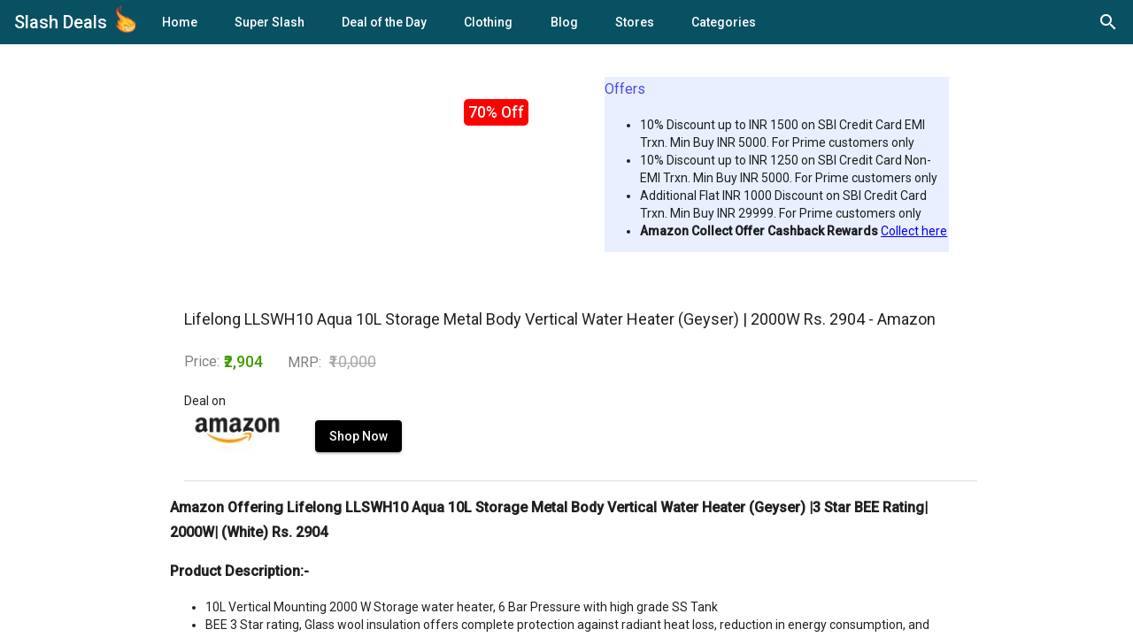

--- FILE ---
content_type: text/html; charset=utf-8
request_url: https://slashdeals.in/buy/lifelong-llswh10-aqua-10l-storage-metal-body--X3Cmd
body_size: 14809
content:
<!DOCTYPE html><html lang="en"><head>
  <meta charset="utf-8">
  <meta name="verify-admitad" content="6d4941c287">
  <title>Lifelong LLSWH10 Aqua 10L Storage Metal Body Vertical Water Heater (Geyser) | 2000W Rs. 2904 - Amazon</title>
  <meta name="title" content="SlashDeals - Best Online Shopping Deals, Coupon, Cashback &amp; Offers">
  <meta name="description" content="Amazon Offering Lifelong LLSWH10 Aqua 10L Storage Metal Body Vertical Water Heater (Geyser) |3 Star BEE Rating| 2000W| (White) Rs. 2904Product Description:-10L Vertical Mounting 2000 W Storage water heater, 6 Bar Pressure with high grade SS TankBEE 3 Star rating, Glass wool insulation offers complete protection against radiant heat loss, reduction in energy consumption, and higher energy efficiencyRust &amp;amp; Corrosion resistant epoxy Powder coated metal bodyHigh grade heating element ensures durability even in hard water operating conditions.Smart water inlet diffuser ensures minimal mixing of cold water with hot water for faster heating and maximum energy savingAutomatic Thermostat, Pressure Release Valve and thermal cutout ensure protection from overheating5 Years Warranty on Tank, 2 Years Comprehensive Warranty on Product&amp;nbsp;Amazon Shipping InformationShipping Rs. 40 extra on order below Rs. 499. Subscribe Amazon Prime to get free shipping on cart below Rs. 499 |&amp;nbsp;Pantry Products&amp;nbsp;Free shipping above Rs. 799 or Rs. 30 (Prime Members) or Rs. 59.&amp;nbsp;Minimum order value of&amp;nbsp;Rs.200&amp;nbsp;Pantry Products are location specific&amp;nbsp;How to get Lifelong LLSWH10 Aqua 10L Storage Metal Body Vertical Water Heater (Geyser) |3 Star BEE Rating| 2000W| (White)?Click on Shop Now to go to Product PageVisit Deal PageAdd the desired product(s) to cart or Click Buy Now for faster checkout.Enter Login Information if not logged in.Update or select shipping details.Select the payment methodPlace the Order. Enjoy Your Shopping !!&amp;nbsp;">
  <meta name="keywords" content="Amazon Offering Lifelong LLSWH10 Aqua 10L Storage Metal Body Vertical Water Heater (Geyser) |3 Star BEE Rating| 2000W| (White) Rs. 2904Product Description:-10L Vertical Mounting 2000 W Storage water heater, 6 Bar Pressure with high grade SS TankBEE 3 Star rating, Glass wool insulation offers complete protection against radiant heat loss, reduction in energy consumption, and higher energy efficiencyRust &amp;amp; Corrosion resistant epoxy Powder coated metal bodyHigh grade heating element ensures durability even in hard water operating conditions.Smart water inlet diffuser ensures minimal mixing of cold water with hot water for faster heating and maximum energy savingAutomatic Thermostat, Pressure Release Valve and thermal cutout ensure protection from overheating5 Years Warranty on Tank, 2 Years Comprehensive Warranty on Product&amp;nbsp;Amazon Shipping InformationShipping Rs. 40 extra on order below Rs. 499. Subscribe Amazon Prime to get free shipping on cart below Rs. 499 |&amp;nbsp;Pantry Products&amp;nbsp;Free shipping above Rs. 799 or Rs. 30 (Prime Members) or Rs. 59.&amp;nbsp;Minimum order value of&amp;nbsp;Rs.200&amp;nbsp;Pantry Products are location specific&amp;nbsp;How to get Lifelong LLSWH10 Aqua 10L Storage Metal Body Vertical Water Heater (Geyser) |3 Star BEE Rating| 2000W| (White)?Click on Shop Now to go to Product PageVisit Deal PageAdd the desired product(s) to cart or Click Buy Now for faster checkout.Enter Login Information if not logged in.Update or select shipping details.Select the payment methodPlace the Order. Enjoy Your Shopping !!&amp;nbsp;">

  <!-- Open Graph / Facebook -->
  <meta property="og:type" content="website">
  <meta property="og:url" content="https://www.slashdeals.in/">
  <meta property="og:title" content="SlashDeals - Best Online Shopping Deals, Coupon, Cashback &amp; Offers">
  <meta property="og:description" content="SlashDeals - Best Online Shopping Deals, Coupon, Cashback &amp; Recharge Offers From Amazon, Flipkart &amp; Top Shopping Sites | You can find also Zomato, Dominos, Swiggy Coupons from Food  Ordering | Myntra coupons, Redbus offers.">
  <meta property="og:image" content="">

  <!-- Twitter -->
  <meta property="twitter:card" content="summary_large_image">
  <meta property="twitter:url" content="https://www.slashdeals.in/">
  <meta property="twitter:title" content="SlashDeals - Best Online Shopping Deals, Coupon, Cashback &amp; Offers">
  <meta property="twitter:description" content="SlashDeals - Best Online Shopping Deals, Coupon, Cashback &amp; Recharge Offers From Amazon, Flipkart &amp; Top Shopping Sites | You can find also Zomato, Dominos, Swiggy Coupons from Food  Ordering | Myntra coupons, Redbus offers.">
  <meta property="twitter:image" content="">
  <script type="application/ld+json">
    {
      "@context": "https://schema.org/",
      "@type": "WebSite",
      "name": "Slashdeals",
      "url": "www.slashdeals.in",
      "potentialAction": {
        "@type": "SearchAction",
        "target": "https://www.slashdeals.in/buy/{search_term_string}",
        "query-input": "required name=search_term_string"
      }
    }
    </script>
  <!-- Global site tag (gtag.js) - Google Analytics -->
  <script async="" src="https://www.googletagmanager.com/gtag/js?id=G-1VJM0WDXGM"></script>
  <script>
    window.dataLayer = window.dataLayer || [];
    function gtag() { dataLayer.push(arguments); }
    gtag('js', new Date());

    gtag('config', 'G-1VJM0WDXGM');
  </script>
  <base href="/">
  <meta name="viewport" content="width=device-width, initial-scale=1">
  <link rel="icon" type="image/x-icon" href="favicon.ico">
  <link href="https://fonts.googleapis.com/css?family=Roboto:300,400,500&amp;display=swap" rel="stylesheet">
  <link href="https://fonts.googleapis.com/icon?family=Material+Icons|Material+Icons+Outlined" rel="stylesheet">
<link rel="stylesheet" href="styles.f0b438c042a8c6e0d5f0.css"><style ng-transition="serverApp"></style><meta name="robots" content="index, follow"><style ng-transition="serverApp">.logo[_ngcontent-sc264]{max-width:30px;transform:scale(.75);margin-bottom:.35em}.mat-toolbar.mat-primary[_ngcontent-sc264]{height:50px;padding:8px 16px;background:#085163;color:#fff}.outlet-container[_ngcontent-sc264]{height:calc(100% - 50px)}.mat-drawer-container[_ngcontent-sc264]{height:100%}@supports (-webkit-touch-callout:none){.mat-drawer-container[_ngcontent-sc264]{height:unset!important}}.logo-container[_ngcontent-sc264]:focus, .logo-container[_ngcontent-sc264]   span[_ngcontent-sc264]:focus{outline:0}.web-tool-icon[_ngcontent-sc264]{margin-bottom:.2em}</style><style ng-transition="serverApp">.cdk-high-contrast-active .mat-toolbar{outline:solid 1px}.mat-toolbar-row,.mat-toolbar-single-row{display:flex;box-sizing:border-box;padding:0 16px;width:100%;flex-direction:row;align-items:center;white-space:nowrap}.mat-toolbar-multiple-rows{display:flex;box-sizing:border-box;flex-direction:column;width:100%}
</style><style ng-transition="serverApp">.mat-button .mat-button-focus-overlay,.mat-icon-button .mat-button-focus-overlay{opacity:0}.mat-button:hover:not(.mat-button-disabled) .mat-button-focus-overlay,.mat-stroked-button:hover:not(.mat-button-disabled) .mat-button-focus-overlay{opacity:.04}@media(hover: none){.mat-button:hover:not(.mat-button-disabled) .mat-button-focus-overlay,.mat-stroked-button:hover:not(.mat-button-disabled) .mat-button-focus-overlay{opacity:0}}.mat-button,.mat-icon-button,.mat-stroked-button,.mat-flat-button{box-sizing:border-box;position:relative;-webkit-user-select:none;-moz-user-select:none;-ms-user-select:none;user-select:none;cursor:pointer;outline:none;border:none;-webkit-tap-highlight-color:transparent;display:inline-block;white-space:nowrap;text-decoration:none;vertical-align:baseline;text-align:center;margin:0;min-width:64px;line-height:36px;padding:0 16px;border-radius:4px;overflow:visible}.mat-button::-moz-focus-inner,.mat-icon-button::-moz-focus-inner,.mat-stroked-button::-moz-focus-inner,.mat-flat-button::-moz-focus-inner{border:0}.mat-button.mat-button-disabled,.mat-icon-button.mat-button-disabled,.mat-stroked-button.mat-button-disabled,.mat-flat-button.mat-button-disabled{cursor:default}.mat-button.cdk-keyboard-focused .mat-button-focus-overlay,.mat-button.cdk-program-focused .mat-button-focus-overlay,.mat-icon-button.cdk-keyboard-focused .mat-button-focus-overlay,.mat-icon-button.cdk-program-focused .mat-button-focus-overlay,.mat-stroked-button.cdk-keyboard-focused .mat-button-focus-overlay,.mat-stroked-button.cdk-program-focused .mat-button-focus-overlay,.mat-flat-button.cdk-keyboard-focused .mat-button-focus-overlay,.mat-flat-button.cdk-program-focused .mat-button-focus-overlay{opacity:.12}.mat-button::-moz-focus-inner,.mat-icon-button::-moz-focus-inner,.mat-stroked-button::-moz-focus-inner,.mat-flat-button::-moz-focus-inner{border:0}.mat-raised-button{box-sizing:border-box;position:relative;-webkit-user-select:none;-moz-user-select:none;-ms-user-select:none;user-select:none;cursor:pointer;outline:none;border:none;-webkit-tap-highlight-color:transparent;display:inline-block;white-space:nowrap;text-decoration:none;vertical-align:baseline;text-align:center;margin:0;min-width:64px;line-height:36px;padding:0 16px;border-radius:4px;overflow:visible;transform:translate3d(0, 0, 0);transition:background 400ms cubic-bezier(0.25, 0.8, 0.25, 1),box-shadow 280ms cubic-bezier(0.4, 0, 0.2, 1)}.mat-raised-button::-moz-focus-inner{border:0}.mat-raised-button.mat-button-disabled{cursor:default}.mat-raised-button.cdk-keyboard-focused .mat-button-focus-overlay,.mat-raised-button.cdk-program-focused .mat-button-focus-overlay{opacity:.12}.mat-raised-button::-moz-focus-inner{border:0}._mat-animation-noopable.mat-raised-button{transition:none;animation:none}.mat-stroked-button{border:1px solid currentColor;padding:0 15px;line-height:34px}.mat-stroked-button .mat-button-ripple.mat-ripple,.mat-stroked-button .mat-button-focus-overlay{top:-1px;left:-1px;right:-1px;bottom:-1px}.mat-fab{box-sizing:border-box;position:relative;-webkit-user-select:none;-moz-user-select:none;-ms-user-select:none;user-select:none;cursor:pointer;outline:none;border:none;-webkit-tap-highlight-color:transparent;display:inline-block;white-space:nowrap;text-decoration:none;vertical-align:baseline;text-align:center;margin:0;min-width:64px;line-height:36px;padding:0 16px;border-radius:4px;overflow:visible;transform:translate3d(0, 0, 0);transition:background 400ms cubic-bezier(0.25, 0.8, 0.25, 1),box-shadow 280ms cubic-bezier(0.4, 0, 0.2, 1);min-width:0;border-radius:50%;width:56px;height:56px;padding:0;flex-shrink:0}.mat-fab::-moz-focus-inner{border:0}.mat-fab.mat-button-disabled{cursor:default}.mat-fab.cdk-keyboard-focused .mat-button-focus-overlay,.mat-fab.cdk-program-focused .mat-button-focus-overlay{opacity:.12}.mat-fab::-moz-focus-inner{border:0}._mat-animation-noopable.mat-fab{transition:none;animation:none}.mat-fab .mat-button-wrapper{padding:16px 0;display:inline-block;line-height:24px}.mat-mini-fab{box-sizing:border-box;position:relative;-webkit-user-select:none;-moz-user-select:none;-ms-user-select:none;user-select:none;cursor:pointer;outline:none;border:none;-webkit-tap-highlight-color:transparent;display:inline-block;white-space:nowrap;text-decoration:none;vertical-align:baseline;text-align:center;margin:0;min-width:64px;line-height:36px;padding:0 16px;border-radius:4px;overflow:visible;transform:translate3d(0, 0, 0);transition:background 400ms cubic-bezier(0.25, 0.8, 0.25, 1),box-shadow 280ms cubic-bezier(0.4, 0, 0.2, 1);min-width:0;border-radius:50%;width:40px;height:40px;padding:0;flex-shrink:0}.mat-mini-fab::-moz-focus-inner{border:0}.mat-mini-fab.mat-button-disabled{cursor:default}.mat-mini-fab.cdk-keyboard-focused .mat-button-focus-overlay,.mat-mini-fab.cdk-program-focused .mat-button-focus-overlay{opacity:.12}.mat-mini-fab::-moz-focus-inner{border:0}._mat-animation-noopable.mat-mini-fab{transition:none;animation:none}.mat-mini-fab .mat-button-wrapper{padding:8px 0;display:inline-block;line-height:24px}.mat-icon-button{padding:0;min-width:0;width:40px;height:40px;flex-shrink:0;line-height:40px;border-radius:50%}.mat-icon-button i,.mat-icon-button .mat-icon{line-height:24px}.mat-button-ripple.mat-ripple,.mat-button-focus-overlay{top:0;left:0;right:0;bottom:0;position:absolute;pointer-events:none;border-radius:inherit}.mat-button-ripple.mat-ripple:not(:empty){transform:translateZ(0)}.mat-button-focus-overlay{opacity:0;transition:opacity 200ms cubic-bezier(0.35, 0, 0.25, 1),background-color 200ms cubic-bezier(0.35, 0, 0.25, 1)}._mat-animation-noopable .mat-button-focus-overlay{transition:none}.cdk-high-contrast-active .mat-button-focus-overlay{background-color:#fff}.cdk-high-contrast-black-on-white .mat-button-focus-overlay{background-color:#000}.mat-button-ripple-round{border-radius:50%;z-index:1}.mat-button .mat-button-wrapper>*,.mat-flat-button .mat-button-wrapper>*,.mat-stroked-button .mat-button-wrapper>*,.mat-raised-button .mat-button-wrapper>*,.mat-icon-button .mat-button-wrapper>*,.mat-fab .mat-button-wrapper>*,.mat-mini-fab .mat-button-wrapper>*{vertical-align:middle}.mat-form-field:not(.mat-form-field-appearance-legacy) .mat-form-field-prefix .mat-icon-button,.mat-form-field:not(.mat-form-field-appearance-legacy) .mat-form-field-suffix .mat-icon-button{display:block;font-size:inherit;width:2.5em;height:2.5em}.cdk-high-contrast-active .mat-button,.cdk-high-contrast-active .mat-flat-button,.cdk-high-contrast-active .mat-raised-button,.cdk-high-contrast-active .mat-icon-button,.cdk-high-contrast-active .mat-fab,.cdk-high-contrast-active .mat-mini-fab{outline:solid 1px}
</style><style ng-transition="serverApp">.mat-icon{background-repeat:no-repeat;display:inline-block;fill:currentColor;height:24px;width:24px}.mat-icon.mat-icon-inline{font-size:inherit;height:inherit;line-height:inherit;width:inherit}[dir=rtl] .mat-icon-rtl-mirror{transform:scale(-1, 1)}.mat-form-field:not(.mat-form-field-appearance-legacy) .mat-form-field-prefix .mat-icon,.mat-form-field:not(.mat-form-field-appearance-legacy) .mat-form-field-suffix .mat-icon{display:block}.mat-form-field:not(.mat-form-field-appearance-legacy) .mat-form-field-prefix .mat-icon-button .mat-icon,.mat-form-field:not(.mat-form-field-appearance-legacy) .mat-form-field-suffix .mat-icon-button .mat-icon{margin:auto}
</style><style ng-transition="serverApp">.mat-menu-panel{min-width:112px;max-width:280px;overflow:auto;-webkit-overflow-scrolling:touch;max-height:calc(100vh - 48px);border-radius:4px;outline:0;min-height:64px}.mat-menu-panel.ng-animating{pointer-events:none}.cdk-high-contrast-active .mat-menu-panel{outline:solid 1px}.mat-menu-content:not(:empty){padding-top:8px;padding-bottom:8px}.mat-menu-item{-webkit-user-select:none;-moz-user-select:none;-ms-user-select:none;user-select:none;cursor:pointer;outline:none;border:none;-webkit-tap-highlight-color:transparent;white-space:nowrap;overflow:hidden;text-overflow:ellipsis;display:block;line-height:48px;height:48px;padding:0 16px;text-align:left;text-decoration:none;max-width:100%;position:relative}.mat-menu-item::-moz-focus-inner{border:0}.mat-menu-item[disabled]{cursor:default}[dir=rtl] .mat-menu-item{text-align:right}.mat-menu-item .mat-icon{margin-right:16px;vertical-align:middle}.mat-menu-item .mat-icon svg{vertical-align:top}[dir=rtl] .mat-menu-item .mat-icon{margin-left:16px;margin-right:0}.mat-menu-item[disabled]{pointer-events:none}.cdk-high-contrast-active .mat-menu-item.cdk-program-focused,.cdk-high-contrast-active .mat-menu-item.cdk-keyboard-focused,.cdk-high-contrast-active .mat-menu-item-highlighted{outline:dotted 1px}.mat-menu-item-submenu-trigger{padding-right:32px}.mat-menu-item-submenu-trigger::after{width:0;height:0;border-style:solid;border-width:5px 0 5px 5px;border-color:transparent transparent transparent currentColor;content:"";display:inline-block;position:absolute;top:50%;right:16px;transform:translateY(-50%)}[dir=rtl] .mat-menu-item-submenu-trigger{padding-right:16px;padding-left:32px}[dir=rtl] .mat-menu-item-submenu-trigger::after{right:auto;left:16px;transform:rotateY(180deg) translateY(-50%)}button.mat-menu-item{width:100%}.mat-menu-item .mat-menu-ripple{top:0;left:0;right:0;bottom:0;position:absolute;pointer-events:none}
</style><style ng-transition="serverApp">[_nghost-sc262]{align-items:center;display:flex;flex-direction:row;height:24px;justify-content:flex-end;position:relative;width:24px}.mat-search_field[_ngcontent-sc262]{padding:0 24px 0 0;position:absolute;z-index:1}.mat-search_icons[_ngcontent-sc262]{display:block;left:0;margin:0;padding:0;position:absolute;top:0}.mat-search_icons[_ngcontent-sc262]:hover{cursor:pointer}.mat-search_icons[_ngcontent-sc262]   .mat-search_icon-close[_ngcontent-sc262], .mat-search_icons[_ngcontent-sc262]   .mat-search_icon-search[_ngcontent-sc262]{border-radius:50%;left:0;position:absolute;top:0;transition:all .2s cubic-bezier(.4,0,.2,1);z-index:2}.mat-search_icons[_ngcontent-sc262]   .mat-search_icon-close[_ngcontent-sc262], .mat-search_icons.mat-search_icons--active[_ngcontent-sc262]   .mat-search_icon-search[_ngcontent-sc262]{opacity:0;transform:rotate(225deg)}.mat-search_icons.mat-search_icons--active[_ngcontent-sc262]   .mat-search_icon-close[_ngcontent-sc262]{opacity:1;transform:rotate(1turn);visibility:visible;z-index:3}</style><style ng-transition="serverApp">.mat-drawer-container{position:relative;z-index:1;box-sizing:border-box;-webkit-overflow-scrolling:touch;display:block;overflow:hidden}.mat-drawer-container[fullscreen]{top:0;left:0;right:0;bottom:0;position:absolute}.mat-drawer-container[fullscreen].mat-drawer-container-has-open{overflow:hidden}.mat-drawer-container.mat-drawer-container-explicit-backdrop .mat-drawer-side{z-index:3}.mat-drawer-container.ng-animate-disabled .mat-drawer-backdrop,.mat-drawer-container.ng-animate-disabled .mat-drawer-content,.ng-animate-disabled .mat-drawer-container .mat-drawer-backdrop,.ng-animate-disabled .mat-drawer-container .mat-drawer-content{transition:none}.mat-drawer-backdrop{top:0;left:0;right:0;bottom:0;position:absolute;display:block;z-index:3;visibility:hidden}.mat-drawer-backdrop.mat-drawer-shown{visibility:visible}.mat-drawer-transition .mat-drawer-backdrop{transition-duration:400ms;transition-timing-function:cubic-bezier(0.25, 0.8, 0.25, 1);transition-property:background-color,visibility}.cdk-high-contrast-active .mat-drawer-backdrop{opacity:.5}.mat-drawer-content{position:relative;z-index:1;display:block;height:100%;overflow:auto}.mat-drawer-transition .mat-drawer-content{transition-duration:400ms;transition-timing-function:cubic-bezier(0.25, 0.8, 0.25, 1);transition-property:transform,margin-left,margin-right}.mat-drawer{position:relative;z-index:4;display:block;position:absolute;top:0;bottom:0;z-index:3;outline:0;box-sizing:border-box;overflow-y:auto;transform:translate3d(-100%, 0, 0)}.cdk-high-contrast-active .mat-drawer,.cdk-high-contrast-active [dir=rtl] .mat-drawer.mat-drawer-end{border-right:solid 1px currentColor}.cdk-high-contrast-active [dir=rtl] .mat-drawer,.cdk-high-contrast-active .mat-drawer.mat-drawer-end{border-left:solid 1px currentColor;border-right:none}.mat-drawer.mat-drawer-side{z-index:2}.mat-drawer.mat-drawer-end{right:0;transform:translate3d(100%, 0, 0)}[dir=rtl] .mat-drawer{transform:translate3d(100%, 0, 0)}[dir=rtl] .mat-drawer.mat-drawer-end{left:0;right:auto;transform:translate3d(-100%, 0, 0)}.mat-drawer-inner-container{width:100%;height:100%;overflow:auto;-webkit-overflow-scrolling:touch}.mat-sidenav-fixed{position:fixed}
</style><style ng-transition="serverApp">.mat-subheader{display:flex;box-sizing:border-box;padding:16px;align-items:center}.mat-list-base .mat-subheader{margin:0}.mat-list-base{padding-top:8px;display:block;-webkit-tap-highlight-color:transparent}.mat-list-base .mat-subheader{height:48px;line-height:16px}.mat-list-base .mat-subheader:first-child{margin-top:-8px}.mat-list-base .mat-list-item,.mat-list-base .mat-list-option{display:block;height:48px;-webkit-tap-highlight-color:transparent;width:100%;padding:0}.mat-list-base .mat-list-item .mat-list-item-content,.mat-list-base .mat-list-option .mat-list-item-content{display:flex;flex-direction:row;align-items:center;box-sizing:border-box;padding:0 16px;position:relative;height:inherit}.mat-list-base .mat-list-item .mat-list-item-content-reverse,.mat-list-base .mat-list-option .mat-list-item-content-reverse{display:flex;align-items:center;padding:0 16px;flex-direction:row-reverse;justify-content:space-around}.mat-list-base .mat-list-item .mat-list-item-ripple,.mat-list-base .mat-list-option .mat-list-item-ripple{top:0;left:0;right:0;bottom:0;position:absolute;pointer-events:none}.mat-list-base .mat-list-item.mat-list-item-with-avatar,.mat-list-base .mat-list-option.mat-list-item-with-avatar{height:56px}.mat-list-base .mat-list-item.mat-2-line,.mat-list-base .mat-list-option.mat-2-line{height:72px}.mat-list-base .mat-list-item.mat-3-line,.mat-list-base .mat-list-option.mat-3-line{height:88px}.mat-list-base .mat-list-item.mat-multi-line,.mat-list-base .mat-list-option.mat-multi-line{height:auto}.mat-list-base .mat-list-item.mat-multi-line .mat-list-item-content,.mat-list-base .mat-list-option.mat-multi-line .mat-list-item-content{padding-top:16px;padding-bottom:16px}.mat-list-base .mat-list-item .mat-list-text,.mat-list-base .mat-list-option .mat-list-text{display:flex;flex-direction:column;flex:auto;box-sizing:border-box;overflow:hidden;padding:0}.mat-list-base .mat-list-item .mat-list-text>*,.mat-list-base .mat-list-option .mat-list-text>*{margin:0;padding:0;font-weight:normal;font-size:inherit}.mat-list-base .mat-list-item .mat-list-text:empty,.mat-list-base .mat-list-option .mat-list-text:empty{display:none}.mat-list-base .mat-list-item.mat-list-item-with-avatar .mat-list-item-content .mat-list-text,.mat-list-base .mat-list-item.mat-list-option .mat-list-item-content .mat-list-text,.mat-list-base .mat-list-option.mat-list-item-with-avatar .mat-list-item-content .mat-list-text,.mat-list-base .mat-list-option.mat-list-option .mat-list-item-content .mat-list-text{padding-right:0;padding-left:16px}[dir=rtl] .mat-list-base .mat-list-item.mat-list-item-with-avatar .mat-list-item-content .mat-list-text,[dir=rtl] .mat-list-base .mat-list-item.mat-list-option .mat-list-item-content .mat-list-text,[dir=rtl] .mat-list-base .mat-list-option.mat-list-item-with-avatar .mat-list-item-content .mat-list-text,[dir=rtl] .mat-list-base .mat-list-option.mat-list-option .mat-list-item-content .mat-list-text{padding-right:16px;padding-left:0}.mat-list-base .mat-list-item.mat-list-item-with-avatar .mat-list-item-content-reverse .mat-list-text,.mat-list-base .mat-list-item.mat-list-option .mat-list-item-content-reverse .mat-list-text,.mat-list-base .mat-list-option.mat-list-item-with-avatar .mat-list-item-content-reverse .mat-list-text,.mat-list-base .mat-list-option.mat-list-option .mat-list-item-content-reverse .mat-list-text{padding-left:0;padding-right:16px}[dir=rtl] .mat-list-base .mat-list-item.mat-list-item-with-avatar .mat-list-item-content-reverse .mat-list-text,[dir=rtl] .mat-list-base .mat-list-item.mat-list-option .mat-list-item-content-reverse .mat-list-text,[dir=rtl] .mat-list-base .mat-list-option.mat-list-item-with-avatar .mat-list-item-content-reverse .mat-list-text,[dir=rtl] .mat-list-base .mat-list-option.mat-list-option .mat-list-item-content-reverse .mat-list-text{padding-right:0;padding-left:16px}.mat-list-base .mat-list-item.mat-list-item-with-avatar.mat-list-option .mat-list-item-content-reverse .mat-list-text,.mat-list-base .mat-list-item.mat-list-item-with-avatar.mat-list-option .mat-list-item-content .mat-list-text,.mat-list-base .mat-list-option.mat-list-item-with-avatar.mat-list-option .mat-list-item-content-reverse .mat-list-text,.mat-list-base .mat-list-option.mat-list-item-with-avatar.mat-list-option .mat-list-item-content .mat-list-text{padding-right:16px;padding-left:16px}.mat-list-base .mat-list-item .mat-list-avatar,.mat-list-base .mat-list-option .mat-list-avatar{flex-shrink:0;width:40px;height:40px;border-radius:50%;object-fit:cover}.mat-list-base .mat-list-item .mat-list-avatar~.mat-divider-inset,.mat-list-base .mat-list-option .mat-list-avatar~.mat-divider-inset{margin-left:72px;width:calc(100% - 72px)}[dir=rtl] .mat-list-base .mat-list-item .mat-list-avatar~.mat-divider-inset,[dir=rtl] .mat-list-base .mat-list-option .mat-list-avatar~.mat-divider-inset{margin-left:auto;margin-right:72px}.mat-list-base .mat-list-item .mat-list-icon,.mat-list-base .mat-list-option .mat-list-icon{flex-shrink:0;width:24px;height:24px;font-size:24px;box-sizing:content-box;border-radius:50%;padding:4px}.mat-list-base .mat-list-item .mat-list-icon~.mat-divider-inset,.mat-list-base .mat-list-option .mat-list-icon~.mat-divider-inset{margin-left:64px;width:calc(100% - 64px)}[dir=rtl] .mat-list-base .mat-list-item .mat-list-icon~.mat-divider-inset,[dir=rtl] .mat-list-base .mat-list-option .mat-list-icon~.mat-divider-inset{margin-left:auto;margin-right:64px}.mat-list-base .mat-list-item .mat-divider,.mat-list-base .mat-list-option .mat-divider{position:absolute;bottom:0;left:0;width:100%;margin:0}[dir=rtl] .mat-list-base .mat-list-item .mat-divider,[dir=rtl] .mat-list-base .mat-list-option .mat-divider{margin-left:auto;margin-right:0}.mat-list-base .mat-list-item .mat-divider.mat-divider-inset,.mat-list-base .mat-list-option .mat-divider.mat-divider-inset{position:absolute}.mat-list-base[dense]{padding-top:4px;display:block}.mat-list-base[dense] .mat-subheader{height:40px;line-height:8px}.mat-list-base[dense] .mat-subheader:first-child{margin-top:-4px}.mat-list-base[dense] .mat-list-item,.mat-list-base[dense] .mat-list-option{display:block;height:40px;-webkit-tap-highlight-color:transparent;width:100%;padding:0}.mat-list-base[dense] .mat-list-item .mat-list-item-content,.mat-list-base[dense] .mat-list-option .mat-list-item-content{display:flex;flex-direction:row;align-items:center;box-sizing:border-box;padding:0 16px;position:relative;height:inherit}.mat-list-base[dense] .mat-list-item .mat-list-item-content-reverse,.mat-list-base[dense] .mat-list-option .mat-list-item-content-reverse{display:flex;align-items:center;padding:0 16px;flex-direction:row-reverse;justify-content:space-around}.mat-list-base[dense] .mat-list-item .mat-list-item-ripple,.mat-list-base[dense] .mat-list-option .mat-list-item-ripple{top:0;left:0;right:0;bottom:0;position:absolute;pointer-events:none}.mat-list-base[dense] .mat-list-item.mat-list-item-with-avatar,.mat-list-base[dense] .mat-list-option.mat-list-item-with-avatar{height:48px}.mat-list-base[dense] .mat-list-item.mat-2-line,.mat-list-base[dense] .mat-list-option.mat-2-line{height:60px}.mat-list-base[dense] .mat-list-item.mat-3-line,.mat-list-base[dense] .mat-list-option.mat-3-line{height:76px}.mat-list-base[dense] .mat-list-item.mat-multi-line,.mat-list-base[dense] .mat-list-option.mat-multi-line{height:auto}.mat-list-base[dense] .mat-list-item.mat-multi-line .mat-list-item-content,.mat-list-base[dense] .mat-list-option.mat-multi-line .mat-list-item-content{padding-top:16px;padding-bottom:16px}.mat-list-base[dense] .mat-list-item .mat-list-text,.mat-list-base[dense] .mat-list-option .mat-list-text{display:flex;flex-direction:column;flex:auto;box-sizing:border-box;overflow:hidden;padding:0}.mat-list-base[dense] .mat-list-item .mat-list-text>*,.mat-list-base[dense] .mat-list-option .mat-list-text>*{margin:0;padding:0;font-weight:normal;font-size:inherit}.mat-list-base[dense] .mat-list-item .mat-list-text:empty,.mat-list-base[dense] .mat-list-option .mat-list-text:empty{display:none}.mat-list-base[dense] .mat-list-item.mat-list-item-with-avatar .mat-list-item-content .mat-list-text,.mat-list-base[dense] .mat-list-item.mat-list-option .mat-list-item-content .mat-list-text,.mat-list-base[dense] .mat-list-option.mat-list-item-with-avatar .mat-list-item-content .mat-list-text,.mat-list-base[dense] .mat-list-option.mat-list-option .mat-list-item-content .mat-list-text{padding-right:0;padding-left:16px}[dir=rtl] .mat-list-base[dense] .mat-list-item.mat-list-item-with-avatar .mat-list-item-content .mat-list-text,[dir=rtl] .mat-list-base[dense] .mat-list-item.mat-list-option .mat-list-item-content .mat-list-text,[dir=rtl] .mat-list-base[dense] .mat-list-option.mat-list-item-with-avatar .mat-list-item-content .mat-list-text,[dir=rtl] .mat-list-base[dense] .mat-list-option.mat-list-option .mat-list-item-content .mat-list-text{padding-right:16px;padding-left:0}.mat-list-base[dense] .mat-list-item.mat-list-item-with-avatar .mat-list-item-content-reverse .mat-list-text,.mat-list-base[dense] .mat-list-item.mat-list-option .mat-list-item-content-reverse .mat-list-text,.mat-list-base[dense] .mat-list-option.mat-list-item-with-avatar .mat-list-item-content-reverse .mat-list-text,.mat-list-base[dense] .mat-list-option.mat-list-option .mat-list-item-content-reverse .mat-list-text{padding-left:0;padding-right:16px}[dir=rtl] .mat-list-base[dense] .mat-list-item.mat-list-item-with-avatar .mat-list-item-content-reverse .mat-list-text,[dir=rtl] .mat-list-base[dense] .mat-list-item.mat-list-option .mat-list-item-content-reverse .mat-list-text,[dir=rtl] .mat-list-base[dense] .mat-list-option.mat-list-item-with-avatar .mat-list-item-content-reverse .mat-list-text,[dir=rtl] .mat-list-base[dense] .mat-list-option.mat-list-option .mat-list-item-content-reverse .mat-list-text{padding-right:0;padding-left:16px}.mat-list-base[dense] .mat-list-item.mat-list-item-with-avatar.mat-list-option .mat-list-item-content-reverse .mat-list-text,.mat-list-base[dense] .mat-list-item.mat-list-item-with-avatar.mat-list-option .mat-list-item-content .mat-list-text,.mat-list-base[dense] .mat-list-option.mat-list-item-with-avatar.mat-list-option .mat-list-item-content-reverse .mat-list-text,.mat-list-base[dense] .mat-list-option.mat-list-item-with-avatar.mat-list-option .mat-list-item-content .mat-list-text{padding-right:16px;padding-left:16px}.mat-list-base[dense] .mat-list-item .mat-list-avatar,.mat-list-base[dense] .mat-list-option .mat-list-avatar{flex-shrink:0;width:36px;height:36px;border-radius:50%;object-fit:cover}.mat-list-base[dense] .mat-list-item .mat-list-avatar~.mat-divider-inset,.mat-list-base[dense] .mat-list-option .mat-list-avatar~.mat-divider-inset{margin-left:68px;width:calc(100% - 68px)}[dir=rtl] .mat-list-base[dense] .mat-list-item .mat-list-avatar~.mat-divider-inset,[dir=rtl] .mat-list-base[dense] .mat-list-option .mat-list-avatar~.mat-divider-inset{margin-left:auto;margin-right:68px}.mat-list-base[dense] .mat-list-item .mat-list-icon,.mat-list-base[dense] .mat-list-option .mat-list-icon{flex-shrink:0;width:20px;height:20px;font-size:20px;box-sizing:content-box;border-radius:50%;padding:4px}.mat-list-base[dense] .mat-list-item .mat-list-icon~.mat-divider-inset,.mat-list-base[dense] .mat-list-option .mat-list-icon~.mat-divider-inset{margin-left:60px;width:calc(100% - 60px)}[dir=rtl] .mat-list-base[dense] .mat-list-item .mat-list-icon~.mat-divider-inset,[dir=rtl] .mat-list-base[dense] .mat-list-option .mat-list-icon~.mat-divider-inset{margin-left:auto;margin-right:60px}.mat-list-base[dense] .mat-list-item .mat-divider,.mat-list-base[dense] .mat-list-option .mat-divider{position:absolute;bottom:0;left:0;width:100%;margin:0}[dir=rtl] .mat-list-base[dense] .mat-list-item .mat-divider,[dir=rtl] .mat-list-base[dense] .mat-list-option .mat-divider{margin-left:auto;margin-right:0}.mat-list-base[dense] .mat-list-item .mat-divider.mat-divider-inset,.mat-list-base[dense] .mat-list-option .mat-divider.mat-divider-inset{position:absolute}.mat-nav-list a{text-decoration:none;color:inherit}.mat-nav-list .mat-list-item{cursor:pointer;outline:none}mat-action-list button{background:none;color:inherit;border:none;font:inherit;outline:inherit;-webkit-tap-highlight-color:transparent;text-align:left}[dir=rtl] mat-action-list button{text-align:right}mat-action-list button::-moz-focus-inner{border:0}mat-action-list .mat-list-item{cursor:pointer;outline:inherit}.mat-list-option:not(.mat-list-item-disabled){cursor:pointer;outline:none}.mat-list-item-disabled{pointer-events:none}.cdk-high-contrast-active .mat-list-item-disabled{opacity:.5}.cdk-high-contrast-active :host .mat-list-item-disabled{opacity:.5}.cdk-high-contrast-active .mat-selection-list:focus{outline-style:dotted}.cdk-high-contrast-active .mat-list-option:hover,.cdk-high-contrast-active .mat-list-option:focus,.cdk-high-contrast-active .mat-nav-list .mat-list-item:hover,.cdk-high-contrast-active .mat-nav-list .mat-list-item:focus,.cdk-high-contrast-active mat-action-list .mat-list-item:hover,.cdk-high-contrast-active mat-action-list .mat-list-item:focus{outline:dotted 1px}.cdk-high-contrast-active .mat-list-single-selected-option::after{content:"";position:absolute;top:50%;right:16px;transform:translateY(-50%);width:10px;height:0;border-bottom:solid 10px;border-radius:10px}.cdk-high-contrast-active [dir=rtl] .mat-list-single-selected-option::after{right:auto;left:16px}@media(hover: none){.mat-list-option:not(.mat-list-single-selected-option):not(.mat-list-item-disabled):hover,.mat-nav-list .mat-list-item:not(.mat-list-item-disabled):hover,.mat-action-list .mat-list-item:not(.mat-list-item-disabled):hover{background:none}}
</style><style ng-transition="serverApp">.product-details-container[_ngcontent-sc271]{background:#fff;height:100%;overflow:hidden;padding-top:1.5em}.buy-now-xs[_ngcontent-sc271]{position:absolute;bottom:0;height:50px}.product-details[_ngcontent-sc271]{height:calc(100% - 40px);overflow:auto}.product-thumnail[_ngcontent-sc271]   img[_ngcontent-sc271]{max-width:100%;max-height:100%}.product-title[_ngcontent-sc271]{font-size:18px}.product-title-xs[_ngcontent-sc271]{margin:0}.product-img-xs[_ngcontent-sc271]{max-height:12em!important}.mobile-buy-now[_ngcontent-sc271]{border-radius:0!important}.tc[_ngcontent-sc271]{font-size:13px;color:red;font-style:italic}.img-max-width[_ngcontent-sc271]{max-width:20em;max-height:20em}.image-conatiner[_ngcontent-sc271]{position:relative}.offer-sticky-detials[_ngcontent-sc271]{position:absolute;top:25px;right:0;background:red;padding:5px;border-radius:5px;color:#fff!important}</style><style ng-transition="serverApp">.mat-form-field{display:inline-block;position:relative;text-align:left}[dir=rtl] .mat-form-field{text-align:right}.mat-form-field-wrapper{position:relative}.mat-form-field-flex{display:inline-flex;align-items:baseline;box-sizing:border-box;width:100%}.mat-form-field-prefix,.mat-form-field-suffix{white-space:nowrap;flex:none;position:relative}.mat-form-field-infix{display:block;position:relative;flex:auto;min-width:0;width:180px}.cdk-high-contrast-active .mat-form-field-infix{border-image:linear-gradient(transparent, transparent)}.mat-form-field-label-wrapper{position:absolute;left:0;box-sizing:content-box;width:100%;height:100%;overflow:hidden;pointer-events:none}[dir=rtl] .mat-form-field-label-wrapper{left:auto;right:0}.mat-form-field-label{position:absolute;left:0;font:inherit;pointer-events:none;width:100%;white-space:nowrap;text-overflow:ellipsis;overflow:hidden;transform-origin:0 0;transition:transform 400ms cubic-bezier(0.25, 0.8, 0.25, 1),color 400ms cubic-bezier(0.25, 0.8, 0.25, 1),width 400ms cubic-bezier(0.25, 0.8, 0.25, 1);display:none}[dir=rtl] .mat-form-field-label{transform-origin:100% 0;left:auto;right:0}.mat-form-field-empty.mat-form-field-label,.mat-form-field-can-float.mat-form-field-should-float .mat-form-field-label{display:block}.mat-form-field-autofill-control:-webkit-autofill+.mat-form-field-label-wrapper .mat-form-field-label{display:none}.mat-form-field-can-float .mat-form-field-autofill-control:-webkit-autofill+.mat-form-field-label-wrapper .mat-form-field-label{display:block;transition:none}.mat-input-server:focus+.mat-form-field-label-wrapper .mat-form-field-label,.mat-input-server[placeholder]:not(:placeholder-shown)+.mat-form-field-label-wrapper .mat-form-field-label{display:none}.mat-form-field-can-float .mat-input-server:focus+.mat-form-field-label-wrapper .mat-form-field-label,.mat-form-field-can-float .mat-input-server[placeholder]:not(:placeholder-shown)+.mat-form-field-label-wrapper .mat-form-field-label{display:block}.mat-form-field-label:not(.mat-form-field-empty){transition:none}.mat-form-field-underline{position:absolute;width:100%;pointer-events:none;transform:scale3d(1, 1.0001, 1)}.mat-form-field-ripple{position:absolute;left:0;width:100%;transform-origin:50%;transform:scaleX(0.5);opacity:0;transition:background-color 300ms cubic-bezier(0.55, 0, 0.55, 0.2)}.mat-form-field.mat-focused .mat-form-field-ripple,.mat-form-field.mat-form-field-invalid .mat-form-field-ripple{opacity:1;transform:scaleX(1);transition:transform 300ms cubic-bezier(0.25, 0.8, 0.25, 1),opacity 100ms cubic-bezier(0.25, 0.8, 0.25, 1),background-color 300ms cubic-bezier(0.25, 0.8, 0.25, 1)}.mat-form-field-subscript-wrapper{position:absolute;box-sizing:border-box;width:100%;overflow:hidden}.mat-form-field-subscript-wrapper .mat-icon,.mat-form-field-label-wrapper .mat-icon{width:1em;height:1em;font-size:inherit;vertical-align:baseline}.mat-form-field-hint-wrapper{display:flex}.mat-form-field-hint-spacer{flex:1 0 1em}.mat-error{display:block}.mat-form-field-control-wrapper{position:relative}.mat-form-field._mat-animation-noopable .mat-form-field-label,.mat-form-field._mat-animation-noopable .mat-form-field-ripple{transition:none}
</style><style ng-transition="serverApp">.mat-form-field-appearance-fill .mat-form-field-flex{border-radius:4px 4px 0 0;padding:.75em .75em 0 .75em}.cdk-high-contrast-active .mat-form-field-appearance-fill .mat-form-field-flex{outline:solid 1px}.mat-form-field-appearance-fill .mat-form-field-underline::before{content:"";display:block;position:absolute;bottom:0;height:1px;width:100%}.mat-form-field-appearance-fill .mat-form-field-ripple{bottom:0;height:2px}.cdk-high-contrast-active .mat-form-field-appearance-fill .mat-form-field-ripple{height:0;border-top:solid 2px}.mat-form-field-appearance-fill:not(.mat-form-field-disabled) .mat-form-field-flex:hover~.mat-form-field-underline .mat-form-field-ripple{opacity:1;transform:none;transition:opacity 600ms cubic-bezier(0.25, 0.8, 0.25, 1)}.mat-form-field-appearance-fill._mat-animation-noopable:not(.mat-form-field-disabled) .mat-form-field-flex:hover~.mat-form-field-underline .mat-form-field-ripple{transition:none}.mat-form-field-appearance-fill .mat-form-field-subscript-wrapper{padding:0 1em}
</style><style ng-transition="serverApp">.mat-input-element{font:inherit;background:transparent;color:currentColor;border:none;outline:none;padding:0;margin:0;width:100%;max-width:100%;vertical-align:bottom;text-align:inherit}.mat-input-element:-moz-ui-invalid{box-shadow:none}.mat-input-element::-ms-clear,.mat-input-element::-ms-reveal{display:none}.mat-input-element,.mat-input-element::-webkit-search-cancel-button,.mat-input-element::-webkit-search-decoration,.mat-input-element::-webkit-search-results-button,.mat-input-element::-webkit-search-results-decoration{-webkit-appearance:none}.mat-input-element::-webkit-contacts-auto-fill-button,.mat-input-element::-webkit-caps-lock-indicator,.mat-input-element::-webkit-credentials-auto-fill-button{visibility:hidden}.mat-input-element[type=date],.mat-input-element[type=datetime],.mat-input-element[type=datetime-local],.mat-input-element[type=month],.mat-input-element[type=week],.mat-input-element[type=time]{line-height:1}.mat-input-element[type=date]::after,.mat-input-element[type=datetime]::after,.mat-input-element[type=datetime-local]::after,.mat-input-element[type=month]::after,.mat-input-element[type=week]::after,.mat-input-element[type=time]::after{content:" ";white-space:pre;width:1px}.mat-input-element::-webkit-inner-spin-button,.mat-input-element::-webkit-calendar-picker-indicator,.mat-input-element::-webkit-clear-button{font-size:.75em}.mat-input-element::placeholder{-webkit-user-select:none;-moz-user-select:none;-ms-user-select:none;user-select:none;transition:color 400ms 133.3333333333ms cubic-bezier(0.25, 0.8, 0.25, 1)}.mat-input-element::placeholder:-ms-input-placeholder{-ms-user-select:text}.mat-input-element::-moz-placeholder{-webkit-user-select:none;-moz-user-select:none;-ms-user-select:none;user-select:none;transition:color 400ms 133.3333333333ms cubic-bezier(0.25, 0.8, 0.25, 1)}.mat-input-element::-moz-placeholder:-ms-input-placeholder{-ms-user-select:text}.mat-input-element::-webkit-input-placeholder{-webkit-user-select:none;-moz-user-select:none;-ms-user-select:none;user-select:none;transition:color 400ms 133.3333333333ms cubic-bezier(0.25, 0.8, 0.25, 1)}.mat-input-element::-webkit-input-placeholder:-ms-input-placeholder{-ms-user-select:text}.mat-input-element:-ms-input-placeholder{-webkit-user-select:none;-moz-user-select:none;-ms-user-select:none;user-select:none;transition:color 400ms 133.3333333333ms cubic-bezier(0.25, 0.8, 0.25, 1)}.mat-input-element:-ms-input-placeholder:-ms-input-placeholder{-ms-user-select:text}.mat-form-field-hide-placeholder .mat-input-element::placeholder{color:transparent !important;-webkit-text-fill-color:transparent;transition:none}.mat-form-field-hide-placeholder .mat-input-element::-moz-placeholder{color:transparent !important;-webkit-text-fill-color:transparent;transition:none}.mat-form-field-hide-placeholder .mat-input-element::-webkit-input-placeholder{color:transparent !important;-webkit-text-fill-color:transparent;transition:none}.mat-form-field-hide-placeholder .mat-input-element:-ms-input-placeholder{color:transparent !important;-webkit-text-fill-color:transparent;transition:none}textarea.mat-input-element{resize:vertical;overflow:auto}textarea.mat-input-element.cdk-textarea-autosize{resize:none}textarea.mat-input-element{padding:2px 0;margin:-2px 0}select.mat-input-element{-moz-appearance:none;-webkit-appearance:none;position:relative;background-color:transparent;display:inline-flex;box-sizing:border-box;padding-top:1em;top:-1em;margin-bottom:-1em}select.mat-input-element::-ms-expand{display:none}select.mat-input-element::-moz-focus-inner{border:0}select.mat-input-element:not(:disabled){cursor:pointer}select.mat-input-element::-ms-value{color:inherit;background:none}.mat-focused .cdk-high-contrast-active select.mat-input-element::-ms-value{color:inherit}.mat-form-field-type-mat-native-select .mat-form-field-infix::after{content:"";width:0;height:0;border-left:5px solid transparent;border-right:5px solid transparent;border-top:5px solid;position:absolute;top:50%;right:0;margin-top:-2.5px;pointer-events:none}[dir=rtl] .mat-form-field-type-mat-native-select .mat-form-field-infix::after{right:auto;left:0}.mat-form-field-type-mat-native-select .mat-input-element{padding-right:15px}[dir=rtl] .mat-form-field-type-mat-native-select .mat-input-element{padding-right:0;padding-left:15px}.mat-form-field-type-mat-native-select .mat-form-field-label-wrapper{max-width:calc(100% - 10px)}.mat-form-field-type-mat-native-select.mat-form-field-appearance-outline .mat-form-field-infix::after{margin-top:-5px}.mat-form-field-type-mat-native-select.mat-form-field-appearance-fill .mat-form-field-infix::after{margin-top:-10px}
</style><style ng-transition="serverApp">.mat-form-field-appearance-legacy .mat-form-field-label{transform:perspective(100px);-ms-transform:none}.mat-form-field-appearance-legacy .mat-form-field-prefix .mat-icon,.mat-form-field-appearance-legacy .mat-form-field-suffix .mat-icon{width:1em}.mat-form-field-appearance-legacy .mat-form-field-prefix .mat-icon-button,.mat-form-field-appearance-legacy .mat-form-field-suffix .mat-icon-button{font:inherit;vertical-align:baseline}.mat-form-field-appearance-legacy .mat-form-field-prefix .mat-icon-button .mat-icon,.mat-form-field-appearance-legacy .mat-form-field-suffix .mat-icon-button .mat-icon{font-size:inherit}.mat-form-field-appearance-legacy .mat-form-field-underline{height:1px}.cdk-high-contrast-active .mat-form-field-appearance-legacy .mat-form-field-underline{height:0;border-top:solid 1px}.mat-form-field-appearance-legacy .mat-form-field-ripple{top:0;height:2px;overflow:hidden}.cdk-high-contrast-active .mat-form-field-appearance-legacy .mat-form-field-ripple{height:0;border-top:solid 2px}.mat-form-field-appearance-legacy.mat-form-field-disabled .mat-form-field-underline{background-position:0;background-color:transparent}.cdk-high-contrast-active .mat-form-field-appearance-legacy.mat-form-field-disabled .mat-form-field-underline{border-top-style:dotted;border-top-width:2px}.mat-form-field-appearance-legacy.mat-form-field-invalid:not(.mat-focused) .mat-form-field-ripple{height:1px}
</style><style ng-transition="serverApp">.mat-form-field-appearance-outline .mat-form-field-wrapper{margin:.25em 0}.mat-form-field-appearance-outline .mat-form-field-flex{padding:0 .75em 0 .75em;margin-top:-0.25em;position:relative}.mat-form-field-appearance-outline .mat-form-field-prefix,.mat-form-field-appearance-outline .mat-form-field-suffix{top:.25em}.mat-form-field-appearance-outline .mat-form-field-outline{display:flex;position:absolute;top:.25em;left:0;right:0;bottom:0;pointer-events:none}.mat-form-field-appearance-outline .mat-form-field-outline-start,.mat-form-field-appearance-outline .mat-form-field-outline-end{border:1px solid currentColor;min-width:5px}.mat-form-field-appearance-outline .mat-form-field-outline-start{border-radius:5px 0 0 5px;border-right-style:none}[dir=rtl] .mat-form-field-appearance-outline .mat-form-field-outline-start{border-right-style:solid;border-left-style:none;border-radius:0 5px 5px 0}.mat-form-field-appearance-outline .mat-form-field-outline-end{border-radius:0 5px 5px 0;border-left-style:none;flex-grow:1}[dir=rtl] .mat-form-field-appearance-outline .mat-form-field-outline-end{border-left-style:solid;border-right-style:none;border-radius:5px 0 0 5px}.mat-form-field-appearance-outline .mat-form-field-outline-gap{border-radius:.000001px;border:1px solid currentColor;border-left-style:none;border-right-style:none}.mat-form-field-appearance-outline.mat-form-field-can-float.mat-form-field-should-float .mat-form-field-outline-gap{border-top-color:transparent}.mat-form-field-appearance-outline .mat-form-field-outline-thick{opacity:0}.mat-form-field-appearance-outline .mat-form-field-outline-thick .mat-form-field-outline-start,.mat-form-field-appearance-outline .mat-form-field-outline-thick .mat-form-field-outline-end,.mat-form-field-appearance-outline .mat-form-field-outline-thick .mat-form-field-outline-gap{border-width:2px}.mat-form-field-appearance-outline.mat-focused .mat-form-field-outline,.mat-form-field-appearance-outline.mat-form-field-invalid .mat-form-field-outline{opacity:0;transition:opacity 100ms cubic-bezier(0.25, 0.8, 0.25, 1)}.mat-form-field-appearance-outline.mat-focused .mat-form-field-outline-thick,.mat-form-field-appearance-outline.mat-form-field-invalid .mat-form-field-outline-thick{opacity:1}.mat-form-field-appearance-outline:not(.mat-form-field-disabled) .mat-form-field-flex:hover .mat-form-field-outline{opacity:0;transition:opacity 600ms cubic-bezier(0.25, 0.8, 0.25, 1)}.mat-form-field-appearance-outline:not(.mat-form-field-disabled) .mat-form-field-flex:hover .mat-form-field-outline-thick{opacity:1}.mat-form-field-appearance-outline .mat-form-field-subscript-wrapper{padding:0 1em}.mat-form-field-appearance-outline._mat-animation-noopable:not(.mat-form-field-disabled) .mat-form-field-flex:hover~.mat-form-field-outline,.mat-form-field-appearance-outline._mat-animation-noopable .mat-form-field-outline,.mat-form-field-appearance-outline._mat-animation-noopable .mat-form-field-outline-start,.mat-form-field-appearance-outline._mat-animation-noopable .mat-form-field-outline-end,.mat-form-field-appearance-outline._mat-animation-noopable .mat-form-field-outline-gap{transition:none}
</style><style ng-transition="serverApp">.mat-form-field-appearance-standard .mat-form-field-flex{padding-top:.75em}.mat-form-field-appearance-standard .mat-form-field-underline{height:1px}.cdk-high-contrast-active .mat-form-field-appearance-standard .mat-form-field-underline{height:0;border-top:solid 1px}.mat-form-field-appearance-standard .mat-form-field-ripple{bottom:0;height:2px}.cdk-high-contrast-active .mat-form-field-appearance-standard .mat-form-field-ripple{height:0;border-top:2px}.mat-form-field-appearance-standard.mat-form-field-disabled .mat-form-field-underline{background-position:0;background-color:transparent}.cdk-high-contrast-active .mat-form-field-appearance-standard.mat-form-field-disabled .mat-form-field-underline{border-top-style:dotted;border-top-width:2px}.mat-form-field-appearance-standard:not(.mat-form-field-disabled) .mat-form-field-flex:hover~.mat-form-field-underline .mat-form-field-ripple{opacity:1;transform:none;transition:opacity 600ms cubic-bezier(0.25, 0.8, 0.25, 1)}.mat-form-field-appearance-standard._mat-animation-noopable:not(.mat-form-field-disabled) .mat-form-field-flex:hover~.mat-form-field-underline .mat-form-field-ripple{transition:none}
</style><style ng-transition="serverApp">.deals-title[_ngcontent-sc269]{background-color:#fff}.deals-title[_ngcontent-sc269]   span[_ngcontent-sc269]{font-size:22px;line-height:32px;display:inline-block;font-weight:500}.deals-list[_ngcontent-sc269]{background-color:#fff;position:relative}.deals-thumnail[_ngcontent-sc269]{object-fit:contain;max-width:60%;max-height:60%;width:auto;height:auto}.desc[_ngcontent-sc269]{height:3em;overflow:hidden}.deal-container-gt-md[_ngcontent-sc269], .deal-container-sm[_ngcontent-sc269], .deal-container-xs[_ngcontent-sc269]{min-width:12em;max-width:12em;max-height:12em}.deal-container-md[_ngcontent-sc269]{min-width:14em;max-width:14em;max-height:12em}.navigate-left[_ngcontent-sc269], .navigate-right[_ngcontent-sc269]{position:absolute;top:0;left:0;height:100%;justify-content:center;display:flex}.navigate-left[_ngcontent-sc269]   div[_ngcontent-sc269], .navigate-right[_ngcontent-sc269]   div[_ngcontent-sc269]{cursor:pointer;background:#888;border-radius:10px 0 0 10px;opacity:.7;box-shadow:1px 2px 10px -1px rgba(0,0,0,.3);align-self:center;padding:20px 10px}.navigate-right[_ngcontent-sc269]{right:0;left:unset}.navigate-right[_ngcontent-sc269]   div[_ngcontent-sc269]{border-radius:0 10px 10px 0}.navigate-right[_ngcontent-sc269]   svg[_ngcontent-sc269]{transform:rotate(180deg)}.root-slider-gt-md[_ngcontent-sc269]{margin:1% .5%}.root-slider-md[_ngcontent-sc269]{margin:1%}.root-slider-sm[_ngcontent-sc269]{margin:1% .66%}.root-slider-xs[_ngcontent-sc269]{margin:1%}</style><style ng-transition="serverApp">.ng-image-slider{display:inline-block;position:relative;width:100%}.ng-image-slider .ng-image-slider-container .main{overflow:hidden;position:absolute;height:200px;width:100%}.ng-image-slider .ng-image-slider-container .main .main-inner{width:1760px;padding:0;height:100%}.ng-image-slider .ng-image-slider-container .main .main-inner.with-ng-main-pagination{height:calc(100% - 30px)}.ng-image-slider .ng-image-slider-container .main .main-inner .img-div{width:205px;height:100%;margin-right:3px;margin-left:3px;position:relative;border-radius:10px;display:inline-block;box-shadow:inset 0 0 1px rgba(0,0,0,.24),0 0 2px rgba(0,0,0,.12);border-radius:5px}.ng-image-slider .ng-image-slider-container .main .main-inner .img-div.image-popup{cursor:pointer}.ng-image-slider .ng-image-slider-container .main .main-inner .img-div img,.ng-image-slider .ng-image-slider-container .main .main-inner .img-div video{position:absolute;top:0;bottom:0;margin:auto;height:100%;width:100%;left:0;right:0;border-radius:5px 5px 5px 5px}.ng-image-slider .ng-image-slider-container .main .main-inner .img-div img.ratio,.ng-image-slider .ng-image-slider-container .main .main-inner .img-div video.ratio{width:auto;height:auto;max-width:100%;max-height:100%}.ng-image-slider .ng-image-slider-container .main .main-inner .img-div .caption{position:absolute;bottom:0;padding:5px;color:#fff;background-image:linear-gradient(90deg,rgba(0,0,0,.1),rgba(0,0,0,.25),rgba(0,0,0,.5),rgba(0,0,0,.25),rgba(0,0,0,.1));width:100%;text-align:center;box-sizing:border-box;border-radius:0 0 5px 5px}.ng-image-slider .ng-image-slider-container .main .main-inner:hover .full-screen{transition:all .5s ease-in-out;opacity:1}.ng-image-slider .ng-image-slider-container .main .next,.ng-image-slider .ng-image-slider-container .main .prev{position:absolute;right:10px;top:50%;background-color:#fff;border-radius:50%;cursor:pointer;margin-top:-16px;outline:0;width:35px;height:35px;font-size:35px;line-height:30px;z-index:99999;transition:all .5s ease-in-out;text-align:center}.ng-image-slider .ng-image-slider-container .main .next:hover,.ng-image-slider .ng-image-slider-container .main .prev:hover{background-color:#d4cdcd;background-position:-192px -415px}.ng-image-slider .ng-image-slider-container .main .next.disable,.ng-image-slider .ng-image-slider-container .main .prev.disable{color:#bbb;background-color:#fff;opacity:.5;cursor:default}.ng-image-slider .ng-image-slider-container .main .prev{left:10px}.ng-image-slider .ng-image-slider-container .main .prev:hover{background-position:-194px -450px}.ng-image-slider .ng-image-slider-container .ng-main-pagination{background-color:inherit;color:inherit;position:absolute;height:30px;width:calc(100% - 6px);text-align:center;bottom:0;font-size:16px;line-height:30px;border-radius:0 0 5px 5px;margin:0 3px}.ng-image-slider .ng-image-slider-error{height:100%;position:relative;display:flex;justify-content:center;align-items:center}.ng-image-slider .ng-image-slider-error .ng-image-slider-loader{background-repeat:no-repeat;background-position:50%;background-size:25px 25px;width:25px;height:25px}@media (max-width:1199px){.ng-image-slider .ng-image-slider-container .main .main-inner .img-div{width:170px;max-width:100%}}@media (max-width:991px){.ng-image-slider .ng-image-slider-container .main .main-inner .img-div{width:297px;max-width:100%}}@media (max-width:768px){.ng-image-slider .ng-image-slider-container .main .main-inner .img-div{width:247px;max-width:100%}}@media (max-width:576px){.ng-image-slider .ng-image-slider-container .main .main-inner .img-div{width:350px;max-width:100%}}.ng-image-fullscreen-view{position:fixed;z-index:1031;background-color:rgba(0,0,0,.6);width:100%;height:100%;top:0;overflow:hidden;transition:all .5s ease-in-out;left:0;text-align:center}.ng-image-fullscreen-view.image-fullview-hide{display:none!important}.ng-image-fullscreen-view .lightbox-wrapper{position:fixed;top:0;left:0;width:100%;height:100%;background-color:#1f1f1f;transition:all .5s ease;display:flex;justify-content:center;align-items:center}.ng-image-fullscreen-view .lightbox-wrapper.ng-ligthbox-pagination{height:calc(100% - 30px)}.ng-image-fullscreen-view .lightbox-wrapper .lightbox-div{width:100%;height:100%;border:1px solid rgba(0,0,0,.35);position:relative;overflow:hidden}.ng-image-fullscreen-view .lightbox-wrapper .lightbox-div .pre-loader{background-color:inherit;width:100%;height:100%}.ng-image-fullscreen-view .lightbox-wrapper .lightbox-div .pre-loader .mnml-spinner{background-repeat:no-repeat;background-position:50%;width:100%;height:100%}.ng-image-fullscreen-view .lightbox-wrapper .lightbox-div .lightbox-image-main{display:grid;grid-template-columns:repeat(6,1fr);grid-template-rows:100%;grid-column-gap:0;height:100%}.ng-image-fullscreen-view .lightbox-wrapper .lightbox-div .lightbox-image-main .lightbox-image{width:1299px;height:100%;position:relative}.ng-image-fullscreen-view .lightbox-wrapper .lightbox-div .lightbox-image-main .lightbox-image .custom-image-main{background-repeat:no-repeat;background-position:50%}.ng-image-fullscreen-view .lightbox-wrapper .lightbox-div .lightbox-image-main .lightbox-image.ng-image-slider-show{opacity:1;display:block}.ng-image-fullscreen-view .lightbox-wrapper .lightbox-div .lightbox-image-main .lightbox-image.ng-image-slider-hide{opacity:0;display:none}.ng-image-fullscreen-view .lightbox-wrapper .lightbox-div .lightbox-image-main .lightbox-image .custom-image-main{width:100%;height:100%}.ng-image-fullscreen-view .lightbox-wrapper .lightbox-div .lightbox-image-main .lightbox-image .custom-image-main img{transition:all .5s ease-in-out;width:auto;height:auto;max-height:100%;max-width:100%;position:absolute;z-index:11;top:0;bottom:0;margin:auto;left:0;right:0}.ng-image-fullscreen-view .lightbox-wrapper .lightbox-div .lightbox-image-main .lightbox-image .custom-image-main iframe,.ng-image-fullscreen-view .lightbox-wrapper .lightbox-div .lightbox-image-main .lightbox-image .custom-image-main video{top:0;left:0;right:0;bottom:0;margin:auto;width:100%;height:100%;border:0}.ng-image-fullscreen-view .lightbox-wrapper .lightbox-div .caption{position:absolute;z-index:11;top:0;margin:auto;padding:5px;color:#fff;background-color:rgba(0,0,0,.35);max-width:100%;left:0;right:0}.ng-image-fullscreen-view .lightbox-wrapper .lightbox-div .caption.show{display:block}.ng-image-fullscreen-view .lightbox-wrapper .lightbox-div .caption.hide{display:none}.ng-image-fullscreen-view .lightbox-wrapper .lightbox-div .next,.ng-image-fullscreen-view .lightbox-wrapper .lightbox-div .prev{position:absolute;right:10px;top:50%;background-color:#fff;border-radius:50%;cursor:pointer;margin-top:-16px;width:38px;height:38px;font-size:35px;z-index:12;line-height:30px;outline:0;color:#000;transition:all .3s ease-in-out}.ng-image-fullscreen-view .lightbox-wrapper .lightbox-div .next:hover,.ng-image-fullscreen-view .lightbox-wrapper .lightbox-div .prev:hover{background-color:#d4cdcd}.ng-image-fullscreen-view .lightbox-wrapper .lightbox-div .next.disable,.ng-image-fullscreen-view .lightbox-wrapper .lightbox-div .prev.disable{color:#bbb;background-color:#fff}.ng-image-fullscreen-view .lightbox-wrapper .lightbox-div .prev{left:10px}.ng-image-fullscreen-view .lightbox-wrapper .close{background-repeat:no-repeat;background-position:50%;background-size:32px;position:absolute;top:10px;right:10px;color:#000;background-color:#fff;padding:0;opacity:1;border-radius:50%;height:36px;width:36px;z-index:12;cursor:pointer;transition:all .2s ease}.ng-image-fullscreen-view .lightbox-wrapper.error-msg{background-image:none}.ng-image-fullscreen-view .invalid-msg{color:#fff;font-size:18px;position:absolute;top:45%;left:45%}.ng-image-fullscreen-view .popup-pagination{background-color:#1f1f1f;color:#fff;position:absolute;height:30px;width:100%;text-align:center;bottom:0;font-size:16px;line-height:30px}@media (max-width:768px){.ng-image-fullscreen-view .lightbox-wrapper{width:100%;height:100%}.ng-image-fullscreen-view .lightbox-wrapper.error-msg{background-image:none}}.fire-container{position:absolute;top:10px;left:10px;width:24px;height:24px;z-index:999}.expired-container-slider{width:100%;height:100%}.expired-container-slider img{height:auto!important}</style><style ng-transition="serverApp">.blur-slider[_ngcontent-sc267]{opacity:.3!important}</style></head>

<body class="mat-typography">
  <h1 class="text-white">Best site for Coupons</h1>
  <app-root _nghost-sc263="" ng-version="10.0.6"><router-outlet _ngcontent-sc263=""></router-outlet><app-home _nghost-sc264="" class="ng-star-inserted"><mat-toolbar _ngcontent-sc264="" color="primary" class="mat-toolbar mat-primary mat-toolbar-single-row" style="-webkit-flex-direction:row;box-sizing:border-box;display:flex;flex-direction:row;"><div _ngcontent-sc264="" fxlayout="row" fxflex="100" fxlayoutalign="start center" fxlayoutgap="10px" style="-webkit-flex-direction:row;box-sizing:border-box;display:flex;flex-direction:row;-webkit-flex:1 1 100%;flex:1 1 100%;-webkit-align-content:center;-webkit-align-items:center;-webkit-justify-content:flex-start;align-content:center;align-items:center;justify-content:flex-start;max-width:100%;"><button _ngcontent-sc264="" fxshow="false" mat-icon-button="" class="mat-focus-indicator mat-icon-button mat-button-base _mat-animation-noopable" style="margin-right:10px;display:none;"><span class="mat-button-wrapper"><mat-icon _ngcontent-sc264="" role="img" class="mat-icon notranslate material-icons mat-icon-no-color" aria-hidden="true">menu</mat-icon></span><div matripple="" class="mat-ripple mat-button-ripple mat-button-ripple-round"></div><div class="mat-button-focus-overlay"></div></button><div _ngcontent-sc264="" routerlink="/" fxlayout="row" fxlayoutalign="start center" fxlayoutgap="0.3em" class="logo-container ng-star-inserted" tabindex="0" style="-webkit-flex-direction:row;box-sizing:border-box;display:flex;flex-direction:row;-webkit-align-content:center;-webkit-align-items:center;-webkit-justify-content:flex-start;align-content:center;align-items:center;justify-content:flex-start;"><span _ngcontent-sc264="" class="cursor-pointer" style="margin-right:0.3em;">Slash Deals</span><img _ngcontent-sc264="" width="100%" src="./assets/home/fire1.png" alt="home-logo" class="logo cursor-pointer" style=""></div><!----><button _ngcontent-sc264="" fxshow="false" mat-button="" routerlink="/" class="mat-focus-indicator mat-button mat-button-base _mat-animation-noopable" tabindex="0" style="margin-right:10px;display:none;"><span class="mat-button-wrapper"> Home </span><div matripple="" class="mat-ripple mat-button-ripple"></div><div class="mat-button-focus-overlay"></div></button><button _ngcontent-sc264="" routerlink="/super-slash" fxshow="false" mat-button="" class="mat-focus-indicator mat-button mat-button-base _mat-animation-noopable" tabindex="0" style="margin-right:10px;display:none;"><span class="mat-button-wrapper"> Super Slash</span><div matripple="" class="mat-ripple mat-button-ripple"></div><div class="mat-button-focus-overlay"></div></button><button _ngcontent-sc264="" routerlink="/dealoftheday" fxshow="false" mat-button="" class="mat-focus-indicator mat-button mat-button-base _mat-animation-noopable" tabindex="0" style="margin-right:10px;display:none;"><span class="mat-button-wrapper">Deal of the Day</span><div matripple="" class="mat-ripple mat-button-ripple"></div><div class="mat-button-focus-overlay"></div></button><button _ngcontent-sc264="" routerlink="/clothing" fxshow="false" mat-button="" class="mat-focus-indicator mat-button mat-button-base _mat-animation-noopable" tabindex="0" style="margin-right:10px;display:none;"><span class="mat-button-wrapper"> Clothing</span><div matripple="" class="mat-ripple mat-button-ripple"></div><div class="mat-button-focus-overlay"></div></button><button _ngcontent-sc264="" routerlink="/blog" fxshow="false" mat-button="" class="mat-focus-indicator mat-button mat-button-base _mat-animation-noopable" tabindex="0" style="margin-right:10px;display:none;"><span class="mat-button-wrapper">Blog</span><div matripple="" class="mat-ripple mat-button-ripple"></div><div class="mat-button-focus-overlay"></div></button><button _ngcontent-sc264="" fxshow="false" mat-button="" routerlink="/stores" class="mat-focus-indicator mat-button mat-button-base _mat-animation-noopable" tabindex="0" style="margin-right:10px;display:none;"><span class="mat-button-wrapper">Stores</span><div matripple="" class="mat-ripple mat-button-ripple"></div><div class="mat-button-focus-overlay"></div></button><button _ngcontent-sc264="" aria-haspopup="true" fxshow="false" mat-button="" class="mat-focus-indicator mat-menu-trigger mat-button mat-button-base _mat-animation-noopable" style="margin-right:10px;display:none;"><span class="mat-button-wrapper">Categories</span><div matripple="" class="mat-ripple mat-button-ripple"></div><div class="mat-button-focus-overlay"></div></button><!----><mat-menu _ngcontent-sc264="" fxshow="false" class="ng-tns-c35-0" style="display:none;"><!----></mat-menu></div><div _ngcontent-sc264=""><mat-search-bar _ngcontent-sc264="" _nghost-sc262="" class="ng-tns-c262-1 ng-untouched ng-pristine ng-valid"><!----><mat-form-field _ngcontent-sc262="" class="mat-form-field mat-search_field ng-tns-c97-4 mat-primary ng-tns-c262-1 ng-trigger ng-trigger-slideInOut mat-form-field-type-mat-input mat-form-field-appearance-legacy mat-form-field-can-float mat-form-field-hide-placeholder ng-untouched ng-pristine ng-valid _mat-animation-noopable ng-star-inserted" style="width:0;"><div class="mat-form-field-wrapper ng-tns-c97-4"><div class="mat-form-field-flex ng-tns-c97-4"><!----><!----><div class="mat-form-field-infix ng-tns-c97-4"><input _ngcontent-sc262="" matinput="" type="text" autocapitalize="none" class="mat-input-element mat-form-field-autofill-control ng-tns-c97-4 mat-input-server ng-untouched ng-pristine ng-valid" value="" id="mat-input-720815" data-placeholder="" aria-invalid="false" aria-required="false"><span class="mat-form-field-label-wrapper ng-tns-c97-4"><!----></span></div><!----></div><div class="mat-form-field-underline ng-tns-c97-4 ng-star-inserted" style=""><span class="mat-form-field-ripple ng-tns-c97-4"></span></div><!----><div class="mat-form-field-subscript-wrapper ng-tns-c97-4"><!----><div class="mat-form-field-hint-wrapper ng-tns-c97-4 ng-trigger ng-trigger-transitionMessages ng-star-inserted" style="opacity:1;transform:translateY(0%);"><!----><div class="mat-form-field-hint-spacer ng-tns-c97-4"></div></div><!----></div></div></mat-form-field><!----><!----><!----><!----><span _ngcontent-sc262="" class="mat-search_icons ng-tns-c262-1"><mat-icon _ngcontent-sc262="" role="img" matripple="" class="mat-icon notranslate mat-ripple mat-search_icon-close ng-tns-c262-1 material-icons mat-icon-no-color" aria-hidden="true"> close </mat-icon><mat-icon _ngcontent-sc262="" role="img" matripple="" class="mat-icon notranslate mat-ripple mat-search_icon-search ng-tns-c262-1 material-icons mat-icon-no-color" aria-hidden="true"> search </mat-icon></span></mat-search-bar></div></mat-toolbar><div _ngcontent-sc264="" class="outlet-container"><mat-sidenav-container _ngcontent-sc264="" class="mat-drawer-container mat-sidenav-container example-sidenav-container"><div class="mat-drawer-backdrop ng-star-inserted"></div><!----><div class="cdk-visually-hidden cdk-focus-trap-anchor" aria-hidden="true"></div><mat-sidenav _ngcontent-sc264="" tabindex="-1" fixedtopgap="52" class="mat-drawer mat-sidenav ng-tns-c136-2 ng-trigger ng-trigger-transform mat-drawer-side ng-star-inserted" style="box-shadow:none;visibility:hidden;"><div class="mat-drawer-inner-container ng-tns-c136-2"><mat-nav-list _ngcontent-sc264="" role="navigation" class="mat-nav-list mat-list-base ng-tns-c136-2"><mat-list-item _ngcontent-sc264="" class="mat-list-item mat-focus-indicator"><div class="mat-list-item-content"><div mat-ripple="" class="mat-ripple mat-list-item-ripple"></div><div class="mat-list-text"></div><button _ngcontent-sc264="" mat-button="" routerlink="/stores" class="mat-focus-indicator mat-button mat-button-base _mat-animation-noopable" style="width: 100%;" tabindex="0"><span class="mat-button-wrapper">Stores</span><div matripple="" class="mat-ripple mat-button-ripple"></div><div class="mat-button-focus-overlay"></div></button></div></mat-list-item><mat-list-item _ngcontent-sc264="" class="mat-list-item mat-focus-indicator"><div class="mat-list-item-content"><div mat-ripple="" class="mat-ripple mat-list-item-ripple"></div><div class="mat-list-text"></div><button _ngcontent-sc264="" aria-haspopup="true" mat-button="" class="mat-focus-indicator mat-menu-trigger mat-button mat-button-base _mat-animation-noopable"><span class="mat-button-wrapper">Categories</span><div matripple="" class="mat-ripple mat-button-ripple"></div><div class="mat-button-focus-overlay"></div></button><!----><mat-menu _ngcontent-sc264="" class="ng-tns-c35-3 ng-star-inserted" style=""><!----></mat-menu></div></mat-list-item></mat-nav-list></div></mat-sidenav><div class="cdk-visually-hidden cdk-focus-trap-anchor" aria-hidden="true"></div><mat-sidenav-content _ngcontent-sc264="" class="mat-drawer-content mat-sidenav-content" style="margin-left:;margin-right:;"><router-outlet _ngcontent-sc264=""></router-outlet><app-product-details _nghost-sc271="" class="ng-star-inserted" style="-webkit-flex-direction:row;box-sizing:border-box;display:flex;flex-direction:row;"><div _ngcontent-sc271="" fxlayout="row wrap" fxflex="100" fxlayoutalign="center center" ngclass.gt-xs="overflow-inital" class="product-details-container ng-star-inserted" style="-webkit-flex-direction:row;-webkit-flex-wrap:wrap;box-sizing:border-box;display:flex;flex-direction:row;flex-wrap:wrap;-webkit-flex:1 1 100%;flex:1 1 100%;-webkit-align-content:center;-webkit-align-items:center;-webkit-justify-content:center;align-content:center;align-items:center;justify-content:center;max-width:100%;"><div _ngcontent-sc271="" ngclass.xs="p-sm pos-relative" fxhide.xs="true" ngclass.gt-xs="overflow-inital" fxlayout="column" fxlayoutalign="space-between" fxflex="80" fxflex.gt-md="70" fxflex.sm="85" fxflex.xs="100" class="product-details" style="-webkit-flex-direction:column;box-sizing:border-box;display:flex;flex-direction:column;-webkit-flex:1 1 80%;flex:1 1 80%;-webkit-align-content:stretch;-webkit-align-items:stretch;-webkit-justify-content:space-between;align-content:stretch;align-items:stretch;justify-content:space-between;max-width:80%;"><div _ngcontent-sc271="" fxlayout="row wrap" fxlayoutalign="space-between" fxflex="100" class="p-md image-conatiner" style="-webkit-flex-direction:row;-webkit-flex-wrap:wrap;box-sizing:border-box;display:flex;flex-direction:row;flex-wrap:wrap;-webkit-flex:1 1 100%;flex:1 1 100%;-webkit-align-content:stretch;-webkit-align-items:stretch;-webkit-justify-content:space-between;align-content:stretch;align-items:stretch;justify-content:space-between;max-height:100%;"><!----><div _ngcontent-sc271="" fxflex="45" fxlayout="column wrap" fxflex.sm="40" fxlayoutalign.xs="center center" fxflex.xs="100" class="product-thumnail fixed-height-thumbnail" style="position:relative;-webkit-flex-direction:column;-webkit-flex-wrap:wrap;box-sizing:border-box;display:flex;flex-direction:column;flex-wrap:wrap;-webkit-flex:1 1 45%;flex:1 1 45%;max-width:45%;"><div _ngcontent-sc271="" fxflex.xs="100" class="offer-price offer-sticky-detials"><span _ngcontent-sc271="" class="p-b-sm">70% Off </span></div><!----><div _ngcontent-sc271="" fxflex="row" fxlayoutalign="center" style="-webkit-flex:1 1 row;box-sizing:border-box;flex:1 1 row;-webkit-align-content:stretch;-webkit-align-items:stretch;-webkit-flex-direction:row;-webkit-justify-content:center;align-content:stretch;align-items:stretch;display:flex;flex-direction:row;justify-content:center;max-height:row;" class="ng-star-inserted"><img _ngcontent-sc271="" ngclass.xs="product-img-xs" class="img-max-width"></div><!----><!----></div><div _ngcontent-sc271="" fxflex="45" fxlayout="column wrap" fxflex.sm="40" fxlayoutalign.xs="center center" fxflex.xs="100" class="product-thumnail" style="position:relative;-webkit-flex-direction:column;-webkit-flex-wrap:wrap;box-sizing:border-box;display:flex;flex-direction:column;flex-wrap:wrap;-webkit-flex:1 1 45%;flex:1 1 45%;max-width:45%;"><div _ngcontent-sc271="" ngclass.xs="m-t-sm" fxlayout="row" class="ck-content ck-content-blue" style="-webkit-flex-direction:row;box-sizing:border-box;display:flex;flex-direction:row;"><span _ngcontent-sc271=""><h3><span style="color:hsl(240,75%,60%);">Offers</span></h3><ul><li>10% Discount up to INR 1500 on SBI Credit Card EMI Trxn. Min Buy INR 5000. For Prime customers only</li><li>10% Discount up to INR 1250 on SBI Credit Card Non-EMI Trxn. Min Buy INR 5000. For Prime customers only</li><li>Additional Flat INR 1000 Discount on SBI Credit Card Trxn. Min Buy INR 29999. For Prime customers only</li><li><strong>Amazon Collect Offer Cashback Rewards</strong> <a href="https://www.amazon.in/b/?node=21329402031&amp;tag=slash06-21">Collect here</a></li></ul></span></div></div></div><div _ngcontent-sc271="" fxflex="50" fxflex.sm="60" fxflex.xs="100" fxlayout="column" fxlayoutalign="start" ngclass.gt-xs="p-l-md" style="-webkit-flex-direction:column;box-sizing:border-box;display:flex;flex-direction:column;-webkit-flex:1 1 100%;flex:1 1 100%;-webkit-align-content:stretch;-webkit-align-items:stretch;-webkit-justify-content:flex-start;align-content:stretch;align-items:stretch;justify-content:flex-start;max-height:50%;"><p _ngcontent-sc271="" ngclass.xs="product-title-xs p-t-md" class="product-title"> Lifelong LLSWH10 Aqua 10L Storage Metal Body Vertical Water Heater (Geyser) | 2000W Rs. 2904 - Amazon </p><div _ngcontent-sc271="" ngclass.gt-xs="m-t-md" ngclass.xs="p-t-sm p-b-sm" fxlayout="row wrap" fxlayoutalign="space-between center" style="-webkit-flex-direction:row;-webkit-flex-wrap:wrap;box-sizing:border-box;display:flex;flex-direction:row;flex-wrap:wrap;-webkit-align-content:center;-webkit-align-items:center;-webkit-justify-content:space-between;align-content:center;align-items:center;justify-content:space-between;"><div _ngcontent-sc271="" fxlayout="row wrap" fxflex.xs="100" fxlayoutgap.gt-xs="2em" fxflex="100" style="-webkit-flex-direction:row;-webkit-flex-wrap:wrap;box-sizing:border-box;display:flex;flex-direction:row;flex-wrap:wrap;-webkit-flex:1 1 100%;flex:1 1 100%;max-width:100%;"><div _ngcontent-sc271="" fxflex.xs="50" fxlayout="row" fxlayoutgap="5px" style="-webkit-flex-direction:row;box-sizing:border-box;display:flex;flex-direction:row;"><span _ngcontent-sc271="" class="price-title" style="margin-right:5px;">Price: </span><span _ngcontent-sc271="" class="p-b-sm offer-price" style=""> ₹2,904 </span></div><div _ngcontent-sc271="" fxlayout="row wrap" fxflex.xs="50" fxlayoutgap.gt-xs="2em" style="-webkit-flex-direction:row;-webkit-flex-wrap:wrap;box-sizing:border-box;display:flex;flex-direction:row;flex-wrap:wrap;"><div _ngcontent-sc271="" fxflex.xs="100" fxlayoutgap="5px"><span _ngcontent-sc271="" class="price-title" style="margin-right:5px;">MRP: </span><span _ngcontent-sc271="" class="strike p-b-sm original-price" style="">₹10,000 </span></div><!----></div></div><div _ngcontent-sc271="" fxlayout="row" fxflex="100" fxlayoutgap="1em" fxlayoutalign="start end" ngclass.gt-xs="m-t-md m-b-md" style="-webkit-flex-direction:row;box-sizing:border-box;display:flex;flex-direction:row;-webkit-flex:1 1 100%;flex:1 1 100%;-webkit-align-content:flex-end;-webkit-align-items:flex-end;-webkit-justify-content:flex-start;align-content:flex-end;align-items:flex-end;justify-content:flex-start;max-width:100%;"><div _ngcontent-sc271="" fxlayout="column" fxhide.xs="true" fxshow="true" fxflex.xs="50" fxlayoutalign.xs="center" style="margin-right:1em;-webkit-flex-direction:column;box-sizing:border-box;display:flex;flex-direction:column;"><span _ngcontent-sc271="">Deal on</span><img _ngcontent-sc271="" alt="" class="cursor-pointer product-store-logo ng-star-inserted" src="https://slashdeals.in/static/images/store-logos-low/amazon.jpg"><!----></div><div _ngcontent-sc271="" fxhide.xs="true" fxshow="true" fxlayout="row" style="-webkit-flex-direction:row;box-sizing:border-box;display:flex;flex-direction:row;"><a _ngcontent-sc271="" target="_blank" class="buy-now-btn mat-raised-button" style="width: 100%; margin-left: 1em;" href="https://www.amazon.in/dp/B0BC4GHRHF?tag=slash06-21&amp;linkCode=ogi&amp;th=1&amp;psc=1"> Shop Now </a></div></div><!----></div></div><div _ngcontent-sc271="" ngclass.gt-xs="m-md" class="mat-divider"></div><div _ngcontent-sc271="" ngclass.xs="m-t-sm" fxlayout="row" class="ck-content" style="-webkit-flex-direction:row;box-sizing:border-box;display:flex;flex-direction:row;"><span _ngcontent-sc271=""><h3><strong>Amazon Offering Lifelong LLSWH10 Aqua 10L Storage Metal Body Vertical Water Heater (Geyser) |3 Star BEE Rating| 2000W| (White) Rs. 2904</strong></h3><h3><strong>Product Description:-</strong></h3><ul><li>10L Vertical Mounting 2000 W Storage water heater, 6 Bar Pressure with high grade SS Tank</li><li>BEE 3 Star rating, Glass wool insulation offers complete protection against radiant heat loss, reduction in energy consumption, and higher energy efficiency</li><li>Rust &amp; Corrosion resistant epoxy Powder coated metal body</li><li>High grade heating element ensures durability even in hard water operating conditions.</li><li>Smart water inlet diffuser ensures minimal mixing of cold water with hot water for faster heating and maximum energy saving</li><li>Automatic Thermostat, Pressure Release Valve and thermal cutout ensure protection from overheating</li><li>5 Years Warranty on Tank, 2 Years Comprehensive Warranty on Product</li></ul><p>&nbsp;</p><p><strong>Amazon Shipping Information</strong></p><p>Shipping Rs. 40 extra on order below Rs. 499. Subscribe Amazon Prime to get free shipping on cart below Rs. 499 |&nbsp;Pantry Products&nbsp;Free shipping above Rs. 799 or Rs. 30 (Prime Members) or Rs. 59.&nbsp;Minimum order value of&nbsp;Rs.200&nbsp;Pantry Products are location specific</p><p>&nbsp;</p><h3><span style="color:#ffa500;"><strong>How to get Lifelong LLSWH10 Aqua 10L Storage Metal Body Vertical Water Heater (Geyser) |3 Star BEE Rating| 2000W| (White)?</strong></span></h3><ol><li>Click on Shop Now to go to Product Page</li><li>Visit <a href="https://www.amazon.in/dp/B0BC4GHRHF?tag=slash06-21">Deal Page</a></li><li>Add the desired product(s) to cart or Click Buy Now for faster checkout.</li><li>Enter Login Information if not logged in.</li><li>Update or select shipping details.</li><li>Select the payment method</li><li>Place the Order. Enjoy Your Shopping !!</li></ol><p>&nbsp;</p></span></div><div _ngcontent-sc271="" fxlayout="row" fxflex="100" style="-webkit-flex-direction:row;box-sizing:border-box;display:flex;flex-direction:row;-webkit-flex:1 1 100%;flex:1 1 100%;max-height:100%;"><span _ngcontent-sc271="" class="tc">*Sometimes you may see variation in product price due to "different seller" or "offer ended". Product prices and availability are accurate as of the date/time indicated and are subject to change. Any price and availability information displayed on the amazon or affiliated site at the time of purchase will apply to the purchase of this product.</span></div><div _ngcontent-sc271="" style="max-width: 100%;"><app-slider-list _ngcontent-sc271="" _nghost-sc269=""><div _ngcontent-sc269="" fxlayout="row wrap" ngclass.gt-md="root-slider-gt-md" ngclass.md="root-slider-md" ngclass.sm="root-slider-sm " ngclass.xs="root-slider-xs " style="-webkit-flex-direction:row;-webkit-flex-wrap:wrap;box-sizing:border-box;display:flex;flex-direction:row;flex-wrap:wrap;" class="ng-star-inserted"><div _ngcontent-sc269="" fxlayout="row" fxflex="100" fxlayoutalign="space-between center" class="mat-elevation-z0 deals-title p-md card-elevation" style="-webkit-flex-direction:row;box-sizing:border-box;display:flex;flex-direction:row;-webkit-flex:1 1 100%;flex:1 1 100%;-webkit-align-content:center;-webkit-align-items:center;-webkit-justify-content:space-between;align-content:center;align-items:center;justify-content:space-between;max-width:100%;"><span _ngcontent-sc269=""> Deal of the Day </span><button _ngcontent-sc269="" mat-raised-button="" class="mat-focus-indicator view-all mat-raised-button mat-button-base _mat-animation-noopable ng-star-inserted" tabindex="0"><span class="mat-button-wrapper"> View All </span><div matripple="" class="mat-ripple mat-button-ripple"></div><div class="mat-button-focus-overlay"></div></button><!----></div><div _ngcontent-sc269="" fxlayout="row" fxflex="100" class="deals-list m-t-xs p-md card-elevation" style="-webkit-flex-direction:row;box-sizing:border-box;display:flex;flex-direction:row;-webkit-flex:1 1 100%;flex:1 1 100%;max-width:100%;"><div _ngcontent-sc269="" fxlayout="row" fxlayoutgap="0.5em" fxflex="100" class="custom-slider-main cursor-pointer" style="-webkit-flex-direction:row;box-sizing:border-box;display:flex;flex-direction:row;-webkit-flex:1 1 100%;flex:1 1 100%;max-width:100%;"><ng-image-slider _ngcontent-sc269="" style="width:100%;"><div class="ng-image-slider" style="height:200px;"><div class="ng-image-slider-container"><div class="main" style="height:200px;"><div class="main-inner ng-star-inserted" style="margin-left:-211px;width:2321px;transition:none;"><div class="img-div ng-star-inserted" style="width:205px;margin-left:3px;margin-right:3px;"><!----><!----><custom-img _nghost-sc267=""><div _ngcontent-sc267="" class="custom-image-main ng-star-inserted"><img _ngcontent-sc267="" class="image ratio ng-star-inserted" src="https://m.media-amazon.com/images/I/41hIT3h1dQL._SL160_.jpg" alt="BOMBAY SHAVING COMPANY Musk &amp; Oudh Deodorant Combo Pack | Premium Long Lasting Body Spray - For Men Rs. 249 - Amazon" title="BOMBAY SHAVING COMPANY Musk &amp; Oudh Deodorant Combo Pack | Premium Long Lasting Body Spray - For Men Rs. 249 - Amazon"><!----><!----><!----><!----><!----></div><!----></custom-img><div class="caption ng-star-inserted" dir="ltr">BOMBAY SHAVING COMPANY Musk &amp; Oudh Deodorant Combo Pack | Premium Long Lasting Body Spray - For Men Rs. 249 - Amazon</div><!----></div><div class="img-div ng-star-inserted" style="width:205px;margin-left:3px;margin-right:3px;"><div class="fire-container ng-star-inserted"><img src="./assets/home/fire_product.png" alt="fire"></div><!----><!----><custom-img _nghost-sc267=""><div _ngcontent-sc267="" class="custom-image-main ng-star-inserted"><img _ngcontent-sc267="" class="image ratio ng-star-inserted" src="https://slashdeals.in/api/product/get-file/68e37c06c9334f31e28a9643/dewali%20sale.jpg" alt=" Great Indian Festival : Diwali Special Sale" title=" Great Indian Festival : Diwali Special Sale"><!----><!----><!----><!----><!----></div><!----></custom-img><div class="caption ng-star-inserted" dir="ltr"> Great Indian Festival : Diwali Special Sale</div><!----></div><div class="img-div ng-star-inserted" style="width:205px;margin-left:3px;margin-right:3px;"><div class="fire-container ng-star-inserted"><img src="./assets/home/fire_product.png" alt="fire"></div><!----><!----><custom-img _nghost-sc267=""><div _ngcontent-sc267="" class="custom-image-main ng-star-inserted"><img _ngcontent-sc267="" class="image ratio ng-star-inserted" src="https://slashdeals.in/api/product/get-file/68e281d4c9334f31e28a963e/amazon-8-pm-deals.jpg" alt="8PM DEALS: Unmissable deals from 8PM till midnight at Amazon" title="8PM DEALS: Unmissable deals from 8PM till midnight at Amazon"><!----><!----><!----><!----><!----></div><!----></custom-img><div class="caption ng-star-inserted" dir="ltr">8PM DEALS: Unmissable deals from 8PM till midnight at Amazon</div><!----></div><div class="img-div ng-star-inserted" style="width:205px;margin-left:3px;margin-right:3px;"><!----><!----><custom-img _nghost-sc267=""><div _ngcontent-sc267="" class="custom-image-main ng-star-inserted"><img _ngcontent-sc267="" class="image ratio ng-star-inserted" src="https://m.media-amazon.com/images/I/413cWd7ZZyL._SL160_.jpg" alt="🔥LOOT🔥 Solimo Five-Tier Multipurpose Plastic Rack for Kitchen, Living Room, Bathroom (XL, Beige and Brown) Rs. 269 - Amazon" title="🔥LOOT🔥 Solimo Five-Tier Multipurpose Plastic Rack for Kitchen, Living Room, Bathroom (XL, Beige and Brown) Rs. 269 - Amazon"><!----><!----><!----><!----><!----></div><!----></custom-img><div class="caption ng-star-inserted" dir="ltr">🔥LOOT🔥 Solimo Five-Tier Multipurpose Plastic Rack for Kitchen, Living Room, Bathroom (XL, Beige and Brown) Rs. 269 - Amazon</div><!----></div><div class="img-div ng-star-inserted" style="width:205px;margin-left:3px;margin-right:3px;"><!----><!----><custom-img _nghost-sc267=""><div _ngcontent-sc267="" class="custom-image-main ng-star-inserted"><img _ngcontent-sc267="" class="image ratio ng-star-inserted" src="https://slashdeals.in/api/product/get-file/66f41d339d1d992320fe8dec/amazon-great-indian-festival-2024-top-mobile-deals.jpg" alt="Check Out | Amazon Great Indian Festival 2024 Top Mobile Deals" title="Check Out | Amazon Great Indian Festival 2024 Top Mobile Deals"><!----><!----><!----><!----><!----></div><!----></custom-img><div class="caption ng-star-inserted" dir="ltr">Check Out | Amazon Great Indian Festival 2024 Top Mobile Deals</div><!----></div><div class="img-div ng-star-inserted" style="width:205px;margin-left:3px;margin-right:3px;"><!----><!----><custom-img _nghost-sc267=""><div _ngcontent-sc267="" class="custom-image-main ng-star-inserted"><img _ngcontent-sc267="" class="image ratio ng-star-inserted" src="https://slashdeals.in/api/product/get-file/669a90829d1d992320fe8cce/primeday.jpg" alt="Amazon Prime Day Sale 2024 Check Inside | All Loot Deals, Offers and Coupons Here" title="Amazon Prime Day Sale 2024 Check Inside | All Loot Deals, Offers and Coupons Here"><!----><!----><!----><!----><!----></div><!----></custom-img><div class="caption ng-star-inserted" dir="ltr">Amazon Prime Day Sale 2024 Check Inside | All Loot Deals, Offers and Coupons Here</div><!----></div><div class="img-div ng-star-inserted" style="width:205px;margin-left:3px;margin-right:3px;"><!----><!----><custom-img _nghost-sc267=""><div _ngcontent-sc267="" class="custom-image-main ng-star-inserted"><img _ngcontent-sc267="" class="image ratio ng-star-inserted" src="https://slashdeals.in/api/product/get-file/621df4ec2e32e4107b970ba3/amazon-super-value-day-sale.jpg" alt="Amazon Super Value Days Sale, July 1st to 7th, 2024" title="Amazon Super Value Days Sale, July 1st to 7th, 2024"><!----><!----><!----><!----><!----></div><!----></custom-img><div class="caption ng-star-inserted" dir="ltr">Amazon Super Value Days Sale, July 1st to 7th, 2024</div><!----></div><div class="img-div ng-star-inserted" style="width:205px;margin-left:3px;margin-right:3px;"><div class="fire-container ng-star-inserted"><img src="./assets/home/fire_product.png" alt="fire"></div><!----><!----><custom-img _nghost-sc267=""><div _ngcontent-sc267="" class="custom-image-main ng-star-inserted"><img _ngcontent-sc267="" class="image ratio ng-star-inserted" src="https://m.media-amazon.com/images/I/41ua89UxV1L._SL160_.jpg" alt="Amazon Brand - Solimo Dukon 3-Person Sofa Foldable Sofa Cum Bed (Epe Foam with Jute Fabric, Beige, 72X60X8 Inches) Rs. 4999 - Amazon" title="Amazon Brand - Solimo Dukon 3-Person Sofa Foldable Sofa Cum Bed (Epe Foam with Jute Fabric, Beige, 72X60X8 Inches) Rs. 4999 - Amazon"><!----><!----><!----><!----><!----></div><!----></custom-img><div class="caption ng-star-inserted" dir="ltr">Amazon Brand - Solimo Dukon 3-Person Sofa Foldable Sofa Cum Bed (Epe Foam with Jute Fabric, Beige, 72X60X8 Inches) Rs. 4999 - Amazon</div><!----></div><div class="img-div ng-star-inserted" style="width:205px;margin-left:3px;margin-right:3px;"><div class="fire-container ng-star-inserted"><img src="./assets/home/fire_product.png" alt="fire"></div><!----><!----><custom-img _nghost-sc267=""><div _ngcontent-sc267="" class="custom-image-main ng-star-inserted"><img _ngcontent-sc267="" class="image ratio ng-star-inserted" src="https://slashdeals.in/api/product/get-file/606f270c419ed85f360ea5c1/flipkart-super-cooling-days.jpg" alt="Flipkart Super Cooling Days: ACs, Refrigerators, Fans, and Air Coolers Up to 50% off (19-23 May)" title="Flipkart Super Cooling Days: ACs, Refrigerators, Fans, and Air Coolers Up to 50% off (19-23 May)"><!----><!----><!----><!----><!----></div><!----></custom-img><div class="caption ng-star-inserted" dir="ltr">Flipkart Super Cooling Days: ACs, Refrigerators, Fans, and Air Coolers Up to 50% off (19-23 May)</div><!----></div><div class="img-div ng-star-inserted" style="width:205px;margin-left:3px;margin-right:3px;"><!----><!----><custom-img _nghost-sc267=""><div _ngcontent-sc267="" class="custom-image-main ng-star-inserted"><img _ngcontent-sc267="" class="image ratio ng-star-inserted" src="https://slashdeals.in/api/product/get-file/65bdddb90f279c4b00b81e08/amazon%20salary%20days%20offer.jpg" alt="Amazon Salary days Upto 55 % off on Appliances + 10 % off bank offers" title="Amazon Salary days Upto 55 % off on Appliances + 10 % off bank offers"><!----><!----><!----><!----><!----></div><!----></custom-img><div class="caption ng-star-inserted" dir="ltr">Amazon Salary days Upto 55 % off on Appliances + 10 % off bank offers</div><!----></div><div class="img-div ng-star-inserted" style="width:205px;margin-left:3px;margin-right:3px;"><!----><!----><custom-img _nghost-sc267=""><div _ngcontent-sc267="" class="custom-image-main ng-star-inserted"><img _ngcontent-sc267="" class="image ratio ng-star-inserted" src="https://m.media-amazon.com/images/I/41hIT3h1dQL._SL160_.jpg" alt="BOMBAY SHAVING COMPANY Musk &amp; Oudh Deodorant Combo Pack | Premium Long Lasting Body Spray - For Men Rs. 249 - Amazon" title="BOMBAY SHAVING COMPANY Musk &amp; Oudh Deodorant Combo Pack | Premium Long Lasting Body Spray - For Men Rs. 249 - Amazon"><!----><!----><!----><!----><!----></div><!----></custom-img><div class="caption ng-star-inserted" dir="ltr">BOMBAY SHAVING COMPANY Musk &amp; Oudh Deodorant Combo Pack | Premium Long Lasting Body Spray - For Men Rs. 249 - Amazon</div><!----></div><!----></div><!----><!----><a class="prev icons prev-icon ng-star-inserted">‹</a><!----><a class="next icons next-icon ng-star-inserted">›</a><!----></div><!----></div></div><!----></ng-image-slider></div></div></div><!----></app-slider-list></div></div><div _ngcontent-sc271="" ngclass.xs="p-sm pos-relative" fxhide.gt-xs="true" ngclass.gt-xs="overflow-inital" fxlayout="column" fxlayoutalign="space-between" fxflex="80" fxflex.gt-md="70" fxflex.sm="85" fxflex.xs="100" class="product-details" style="-webkit-flex-direction:column;box-sizing:border-box;display:flex;flex-direction:column;-webkit-flex:1 1 80%;flex:1 1 80%;-webkit-align-content:stretch;-webkit-align-items:stretch;-webkit-justify-content:space-between;align-content:stretch;align-items:stretch;justify-content:space-between;max-width:80%;"><div _ngcontent-sc271="" fxflex="50" fxflex.sm="60" fxflex.xs="100" fxlayout="column" fxlayoutalign="start" ngclass.gt-xs="p-l-md" style="-webkit-flex-direction:column;box-sizing:border-box;display:flex;flex-direction:column;-webkit-flex:1 1 100%;flex:1 1 100%;-webkit-align-content:stretch;-webkit-align-items:stretch;-webkit-justify-content:flex-start;align-content:stretch;align-items:stretch;justify-content:flex-start;max-height:50%;"><p _ngcontent-sc271="" ngclass.xs="product-title-xs p-t-md" class="product-title"> Lifelong LLSWH10 Aqua 10L Storage Metal Body Vertical Water Heater (Geyser) | 2000W Rs. 2904 - Amazon </p><div _ngcontent-sc271="" ngclass.gt-xs="m-t-md" ngclass.xs="p-t-sm p-b-sm" fxlayout="row wrap" fxlayoutalign="space-between center" style="-webkit-flex-direction:row;-webkit-flex-wrap:wrap;box-sizing:border-box;display:flex;flex-direction:row;flex-wrap:wrap;-webkit-align-content:center;-webkit-align-items:center;-webkit-justify-content:space-between;align-content:center;align-items:center;justify-content:space-between;"><div _ngcontent-sc271="" fxlayout="row wrap" fxflex.xs="100" fxlayoutgap.gt-xs="2em" fxflex="100" style="-webkit-flex-direction:row;-webkit-flex-wrap:wrap;box-sizing:border-box;display:flex;flex-direction:row;flex-wrap:wrap;-webkit-flex:1 1 100%;flex:1 1 100%;max-width:100%;"><div _ngcontent-sc271="" fxflex.xs="50" fxlayout="row" fxlayoutgap="5px" style="-webkit-flex-direction:row;box-sizing:border-box;display:flex;flex-direction:row;"><span _ngcontent-sc271="" class="price-title" style="margin-right:5px;">Price: </span><span _ngcontent-sc271="" class="p-b-sm offer-price" style=""> ₹2,904 </span></div><div _ngcontent-sc271="" fxlayout="row wrap" fxflex.xs="50" fxlayoutgap.gt-xs="2em" style="-webkit-flex-direction:row;-webkit-flex-wrap:wrap;box-sizing:border-box;display:flex;flex-direction:row;flex-wrap:wrap;"><div _ngcontent-sc271="" fxflex.xs="100" fxlayoutgap="5px"><span _ngcontent-sc271="" class="price-title" style="margin-right:5px;">MRP: </span><span _ngcontent-sc271="" class="strike p-b-sm original-price" style="">₹10,000 </span></div><!----></div></div><div _ngcontent-sc271="" fxlayout="row" fxflex="100" fxlayoutgap="1em" fxlayoutalign="start end" ngclass.gt-xs="m-t-md m-b-md" style="-webkit-flex-direction:row;box-sizing:border-box;display:flex;flex-direction:row;-webkit-flex:1 1 100%;flex:1 1 100%;-webkit-align-content:flex-end;-webkit-align-items:flex-end;-webkit-justify-content:flex-start;align-content:flex-end;align-items:flex-end;justify-content:flex-start;max-width:100%;"><div _ngcontent-sc271="" fxlayout="column" fxhide.xs="true" fxshow="true" fxflex.xs="50" fxlayoutalign.xs="center" style="margin-right:1em;-webkit-flex-direction:column;box-sizing:border-box;display:flex;flex-direction:column;"><span _ngcontent-sc271="">Deal on</span><img _ngcontent-sc271="" alt="" class="cursor-pointer product-store-logo ng-star-inserted" src="https://slashdeals.in/static/images/store-logos-low/amazon.jpg"><!----></div><div _ngcontent-sc271="" fxhide.xs="true" fxshow="true" fxlayout="row" style="-webkit-flex-direction:row;box-sizing:border-box;display:flex;flex-direction:row;"><a _ngcontent-sc271="" target="_blank" class="buy-now-btn mat-raised-button" style="width: 100%; margin-left: 1em;" href="https://www.amazon.in/dp/B0BC4GHRHF?tag=slash06-21&amp;linkCode=ogi&amp;th=1&amp;psc=1"> Shop Now </a></div></div><!----></div></div><div _ngcontent-sc271="" fxlayout="row wrap" fxlayoutalign="space-between" fxflex="100" class="p-md image-conatiner" style="-webkit-flex-direction:row;-webkit-flex-wrap:wrap;box-sizing:border-box;display:flex;flex-direction:row;flex-wrap:wrap;-webkit-flex:1 1 100%;flex:1 1 100%;-webkit-align-content:stretch;-webkit-align-items:stretch;-webkit-justify-content:space-between;align-content:stretch;align-items:stretch;justify-content:space-between;max-height:100%;"><!----><div _ngcontent-sc271="" fxflex="45" fxlayout="column wrap" fxflex.sm="40" fxlayoutalign.xs="center center" fxflex.xs="100" class="product-thumnail fixed-height-thumbnail" style="position:relative;-webkit-flex-direction:column;-webkit-flex-wrap:wrap;box-sizing:border-box;display:flex;flex-direction:column;flex-wrap:wrap;-webkit-flex:1 1 45%;flex:1 1 45%;max-width:45%;"><div _ngcontent-sc271="" fxflex.xs="100" class="offer-price offer-sticky-detials"><span _ngcontent-sc271="" class="p-b-sm">70% Off </span></div><!----><div _ngcontent-sc271="" fxflex="row" fxlayoutalign="center" style="-webkit-flex:1 1 row;box-sizing:border-box;flex:1 1 row;-webkit-align-content:stretch;-webkit-align-items:stretch;-webkit-flex-direction:row;-webkit-justify-content:center;align-content:stretch;align-items:stretch;display:flex;flex-direction:row;justify-content:center;max-height:row;" class="ng-star-inserted"><img _ngcontent-sc271="" ngclass.xs="product-img-xs" class="img-max-width"></div><!----><!----></div><div _ngcontent-sc271="" fxflex="45" fxlayout="column wrap" fxflex.sm="40" fxlayoutalign.xs="center center" fxflex.xs="100" class="product-thumnail" style="position:relative;-webkit-flex-direction:column;-webkit-flex-wrap:wrap;box-sizing:border-box;display:flex;flex-direction:column;flex-wrap:wrap;-webkit-flex:1 1 45%;flex:1 1 45%;max-width:45%;"><div _ngcontent-sc271="" ngclass.xs="m-t-sm" fxlayout="row" class="ck-content ck-content-blue" style="-webkit-flex-direction:row;box-sizing:border-box;display:flex;flex-direction:row;"><span _ngcontent-sc271=""><h3><span style="color:hsl(240,75%,60%);">Offers</span></h3><ul><li>10% Discount up to INR 1500 on SBI Credit Card EMI Trxn. Min Buy INR 5000. For Prime customers only</li><li>10% Discount up to INR 1250 on SBI Credit Card Non-EMI Trxn. Min Buy INR 5000. For Prime customers only</li><li>Additional Flat INR 1000 Discount on SBI Credit Card Trxn. Min Buy INR 29999. For Prime customers only</li><li><strong>Amazon Collect Offer Cashback Rewards</strong> <a href="https://www.amazon.in/b/?node=21329402031&amp;tag=slash06-21">Collect here</a></li></ul></span></div></div></div><div _ngcontent-sc271="" ngclass.gt-xs="m-md" class="mat-divider"></div><div _ngcontent-sc271="" ngclass.xs="m-t-sm" fxlayout="row" class="ck-content" style="-webkit-flex-direction:row;box-sizing:border-box;display:flex;flex-direction:row;"><span _ngcontent-sc271=""><h3><strong>Amazon Offering Lifelong LLSWH10 Aqua 10L Storage Metal Body Vertical Water Heater (Geyser) |3 Star BEE Rating| 2000W| (White) Rs. 2904</strong></h3><h3><strong>Product Description:-</strong></h3><ul><li>10L Vertical Mounting 2000 W Storage water heater, 6 Bar Pressure with high grade SS Tank</li><li>BEE 3 Star rating, Glass wool insulation offers complete protection against radiant heat loss, reduction in energy consumption, and higher energy efficiency</li><li>Rust &amp; Corrosion resistant epoxy Powder coated metal body</li><li>High grade heating element ensures durability even in hard water operating conditions.</li><li>Smart water inlet diffuser ensures minimal mixing of cold water with hot water for faster heating and maximum energy saving</li><li>Automatic Thermostat, Pressure Release Valve and thermal cutout ensure protection from overheating</li><li>5 Years Warranty on Tank, 2 Years Comprehensive Warranty on Product</li></ul><p>&nbsp;</p><p><strong>Amazon Shipping Information</strong></p><p>Shipping Rs. 40 extra on order below Rs. 499. Subscribe Amazon Prime to get free shipping on cart below Rs. 499 |&nbsp;Pantry Products&nbsp;Free shipping above Rs. 799 or Rs. 30 (Prime Members) or Rs. 59.&nbsp;Minimum order value of&nbsp;Rs.200&nbsp;Pantry Products are location specific</p><p>&nbsp;</p><h3><span style="color:#ffa500;"><strong>How to get Lifelong LLSWH10 Aqua 10L Storage Metal Body Vertical Water Heater (Geyser) |3 Star BEE Rating| 2000W| (White)?</strong></span></h3><ol><li>Click on Shop Now to go to Product Page</li><li>Visit <a href="https://www.amazon.in/dp/B0BC4GHRHF?tag=slash06-21">Deal Page</a></li><li>Add the desired product(s) to cart or Click Buy Now for faster checkout.</li><li>Enter Login Information if not logged in.</li><li>Update or select shipping details.</li><li>Select the payment method</li><li>Place the Order. Enjoy Your Shopping !!</li></ol><p>&nbsp;</p></span></div><div _ngcontent-sc271="" fxlayout="row" fxflex="100" style="-webkit-flex-direction:row;box-sizing:border-box;display:flex;flex-direction:row;-webkit-flex:1 1 100%;flex:1 1 100%;max-height:100%;"><span _ngcontent-sc271="" class="tc">*Sometimes you may see variation in product price due to "different seller" or "offer ended". Product prices and availability are accurate as of the date/time indicated and are subject to change. Any price and availability information displayed on the amazon or affiliated site at the time of purchase will apply to the purchase of this product.</span></div><div _ngcontent-sc271="" style="max-width: 100%;"><app-slider-list _ngcontent-sc271="" _nghost-sc269=""><div _ngcontent-sc269="" fxlayout="row wrap" ngclass.gt-md="root-slider-gt-md" ngclass.md="root-slider-md" ngclass.sm="root-slider-sm " ngclass.xs="root-slider-xs " style="-webkit-flex-direction:row;-webkit-flex-wrap:wrap;box-sizing:border-box;display:flex;flex-direction:row;flex-wrap:wrap;" class="ng-star-inserted"><div _ngcontent-sc269="" fxlayout="row" fxflex="100" fxlayoutalign="space-between center" class="mat-elevation-z0 deals-title p-md card-elevation" style="-webkit-flex-direction:row;box-sizing:border-box;display:flex;flex-direction:row;-webkit-flex:1 1 100%;flex:1 1 100%;-webkit-align-content:center;-webkit-align-items:center;-webkit-justify-content:space-between;align-content:center;align-items:center;justify-content:space-between;max-width:100%;"><span _ngcontent-sc269=""> Deal of the Day </span><button _ngcontent-sc269="" mat-raised-button="" class="mat-focus-indicator view-all mat-raised-button mat-button-base _mat-animation-noopable ng-star-inserted" tabindex="0"><span class="mat-button-wrapper"> View All </span><div matripple="" class="mat-ripple mat-button-ripple"></div><div class="mat-button-focus-overlay"></div></button><!----></div><div _ngcontent-sc269="" fxlayout="row" fxflex="100" class="deals-list m-t-xs p-md card-elevation" style="-webkit-flex-direction:row;box-sizing:border-box;display:flex;flex-direction:row;-webkit-flex:1 1 100%;flex:1 1 100%;max-width:100%;"><div _ngcontent-sc269="" fxlayout="row" fxlayoutgap="0.5em" fxflex="100" class="custom-slider-main cursor-pointer" style="-webkit-flex-direction:row;box-sizing:border-box;display:flex;flex-direction:row;-webkit-flex:1 1 100%;flex:1 1 100%;max-width:100%;"><ng-image-slider _ngcontent-sc269="" style="width:100%;"><div class="ng-image-slider" style="height:200px;"><div class="ng-image-slider-container"><div class="main" style="height:200px;"><div class="main-inner ng-star-inserted" style="margin-left:-211px;width:2321px;transition:none;"><div class="img-div ng-star-inserted" style="width:205px;margin-left:3px;margin-right:3px;"><!----><!----><custom-img _nghost-sc267=""><div _ngcontent-sc267="" class="custom-image-main ng-star-inserted"><img _ngcontent-sc267="" class="image ratio ng-star-inserted" src="https://m.media-amazon.com/images/I/41hIT3h1dQL._SL160_.jpg" alt="BOMBAY SHAVING COMPANY Musk &amp; Oudh Deodorant Combo Pack | Premium Long Lasting Body Spray - For Men Rs. 249 - Amazon" title="BOMBAY SHAVING COMPANY Musk &amp; Oudh Deodorant Combo Pack | Premium Long Lasting Body Spray - For Men Rs. 249 - Amazon"><!----><!----><!----><!----><!----></div><!----></custom-img><div class="caption ng-star-inserted" dir="ltr">BOMBAY SHAVING COMPANY Musk &amp; Oudh Deodorant Combo Pack | Premium Long Lasting Body Spray - For Men Rs. 249 - Amazon</div><!----></div><div class="img-div ng-star-inserted" style="width:205px;margin-left:3px;margin-right:3px;"><div class="fire-container ng-star-inserted"><img src="./assets/home/fire_product.png" alt="fire"></div><!----><!----><custom-img _nghost-sc267=""><div _ngcontent-sc267="" class="custom-image-main ng-star-inserted"><img _ngcontent-sc267="" class="image ratio ng-star-inserted" src="https://slashdeals.in/api/product/get-file/68e37c06c9334f31e28a9643/dewali%20sale.jpg" alt=" Great Indian Festival : Diwali Special Sale" title=" Great Indian Festival : Diwali Special Sale"><!----><!----><!----><!----><!----></div><!----></custom-img><div class="caption ng-star-inserted" dir="ltr"> Great Indian Festival : Diwali Special Sale</div><!----></div><div class="img-div ng-star-inserted" style="width:205px;margin-left:3px;margin-right:3px;"><div class="fire-container ng-star-inserted"><img src="./assets/home/fire_product.png" alt="fire"></div><!----><!----><custom-img _nghost-sc267=""><div _ngcontent-sc267="" class="custom-image-main ng-star-inserted"><img _ngcontent-sc267="" class="image ratio ng-star-inserted" src="https://slashdeals.in/api/product/get-file/68e281d4c9334f31e28a963e/amazon-8-pm-deals.jpg" alt="8PM DEALS: Unmissable deals from 8PM till midnight at Amazon" title="8PM DEALS: Unmissable deals from 8PM till midnight at Amazon"><!----><!----><!----><!----><!----></div><!----></custom-img><div class="caption ng-star-inserted" dir="ltr">8PM DEALS: Unmissable deals from 8PM till midnight at Amazon</div><!----></div><div class="img-div ng-star-inserted" style="width:205px;margin-left:3px;margin-right:3px;"><!----><!----><custom-img _nghost-sc267=""><div _ngcontent-sc267="" class="custom-image-main ng-star-inserted"><img _ngcontent-sc267="" class="image ratio ng-star-inserted" src="https://m.media-amazon.com/images/I/413cWd7ZZyL._SL160_.jpg" alt="🔥LOOT🔥 Solimo Five-Tier Multipurpose Plastic Rack for Kitchen, Living Room, Bathroom (XL, Beige and Brown) Rs. 269 - Amazon" title="🔥LOOT🔥 Solimo Five-Tier Multipurpose Plastic Rack for Kitchen, Living Room, Bathroom (XL, Beige and Brown) Rs. 269 - Amazon"><!----><!----><!----><!----><!----></div><!----></custom-img><div class="caption ng-star-inserted" dir="ltr">🔥LOOT🔥 Solimo Five-Tier Multipurpose Plastic Rack for Kitchen, Living Room, Bathroom (XL, Beige and Brown) Rs. 269 - Amazon</div><!----></div><div class="img-div ng-star-inserted" style="width:205px;margin-left:3px;margin-right:3px;"><!----><!----><custom-img _nghost-sc267=""><div _ngcontent-sc267="" class="custom-image-main ng-star-inserted"><img _ngcontent-sc267="" class="image ratio ng-star-inserted" src="https://slashdeals.in/api/product/get-file/66f41d339d1d992320fe8dec/amazon-great-indian-festival-2024-top-mobile-deals.jpg" alt="Check Out | Amazon Great Indian Festival 2024 Top Mobile Deals" title="Check Out | Amazon Great Indian Festival 2024 Top Mobile Deals"><!----><!----><!----><!----><!----></div><!----></custom-img><div class="caption ng-star-inserted" dir="ltr">Check Out | Amazon Great Indian Festival 2024 Top Mobile Deals</div><!----></div><div class="img-div ng-star-inserted" style="width:205px;margin-left:3px;margin-right:3px;"><!----><!----><custom-img _nghost-sc267=""><div _ngcontent-sc267="" class="custom-image-main ng-star-inserted"><img _ngcontent-sc267="" class="image ratio ng-star-inserted" src="https://slashdeals.in/api/product/get-file/669a90829d1d992320fe8cce/primeday.jpg" alt="Amazon Prime Day Sale 2024 Check Inside | All Loot Deals, Offers and Coupons Here" title="Amazon Prime Day Sale 2024 Check Inside | All Loot Deals, Offers and Coupons Here"><!----><!----><!----><!----><!----></div><!----></custom-img><div class="caption ng-star-inserted" dir="ltr">Amazon Prime Day Sale 2024 Check Inside | All Loot Deals, Offers and Coupons Here</div><!----></div><div class="img-div ng-star-inserted" style="width:205px;margin-left:3px;margin-right:3px;"><!----><!----><custom-img _nghost-sc267=""><div _ngcontent-sc267="" class="custom-image-main ng-star-inserted"><img _ngcontent-sc267="" class="image ratio ng-star-inserted" src="https://slashdeals.in/api/product/get-file/621df4ec2e32e4107b970ba3/amazon-super-value-day-sale.jpg" alt="Amazon Super Value Days Sale, July 1st to 7th, 2024" title="Amazon Super Value Days Sale, July 1st to 7th, 2024"><!----><!----><!----><!----><!----></div><!----></custom-img><div class="caption ng-star-inserted" dir="ltr">Amazon Super Value Days Sale, July 1st to 7th, 2024</div><!----></div><div class="img-div ng-star-inserted" style="width:205px;margin-left:3px;margin-right:3px;"><div class="fire-container ng-star-inserted"><img src="./assets/home/fire_product.png" alt="fire"></div><!----><!----><custom-img _nghost-sc267=""><div _ngcontent-sc267="" class="custom-image-main ng-star-inserted"><img _ngcontent-sc267="" class="image ratio ng-star-inserted" src="https://m.media-amazon.com/images/I/41ua89UxV1L._SL160_.jpg" alt="Amazon Brand - Solimo Dukon 3-Person Sofa Foldable Sofa Cum Bed (Epe Foam with Jute Fabric, Beige, 72X60X8 Inches) Rs. 4999 - Amazon" title="Amazon Brand - Solimo Dukon 3-Person Sofa Foldable Sofa Cum Bed (Epe Foam with Jute Fabric, Beige, 72X60X8 Inches) Rs. 4999 - Amazon"><!----><!----><!----><!----><!----></div><!----></custom-img><div class="caption ng-star-inserted" dir="ltr">Amazon Brand - Solimo Dukon 3-Person Sofa Foldable Sofa Cum Bed (Epe Foam with Jute Fabric, Beige, 72X60X8 Inches) Rs. 4999 - Amazon</div><!----></div><div class="img-div ng-star-inserted" style="width:205px;margin-left:3px;margin-right:3px;"><div class="fire-container ng-star-inserted"><img src="./assets/home/fire_product.png" alt="fire"></div><!----><!----><custom-img _nghost-sc267=""><div _ngcontent-sc267="" class="custom-image-main ng-star-inserted"><img _ngcontent-sc267="" class="image ratio ng-star-inserted" src="https://slashdeals.in/api/product/get-file/606f270c419ed85f360ea5c1/flipkart-super-cooling-days.jpg" alt="Flipkart Super Cooling Days: ACs, Refrigerators, Fans, and Air Coolers Up to 50% off (19-23 May)" title="Flipkart Super Cooling Days: ACs, Refrigerators, Fans, and Air Coolers Up to 50% off (19-23 May)"><!----><!----><!----><!----><!----></div><!----></custom-img><div class="caption ng-star-inserted" dir="ltr">Flipkart Super Cooling Days: ACs, Refrigerators, Fans, and Air Coolers Up to 50% off (19-23 May)</div><!----></div><div class="img-div ng-star-inserted" style="width:205px;margin-left:3px;margin-right:3px;"><!----><!----><custom-img _nghost-sc267=""><div _ngcontent-sc267="" class="custom-image-main ng-star-inserted"><img _ngcontent-sc267="" class="image ratio ng-star-inserted" src="https://slashdeals.in/api/product/get-file/65bdddb90f279c4b00b81e08/amazon%20salary%20days%20offer.jpg" alt="Amazon Salary days Upto 55 % off on Appliances + 10 % off bank offers" title="Amazon Salary days Upto 55 % off on Appliances + 10 % off bank offers"><!----><!----><!----><!----><!----></div><!----></custom-img><div class="caption ng-star-inserted" dir="ltr">Amazon Salary days Upto 55 % off on Appliances + 10 % off bank offers</div><!----></div><div class="img-div ng-star-inserted" style="width:205px;margin-left:3px;margin-right:3px;"><!----><!----><custom-img _nghost-sc267=""><div _ngcontent-sc267="" class="custom-image-main ng-star-inserted"><img _ngcontent-sc267="" class="image ratio ng-star-inserted" src="https://m.media-amazon.com/images/I/41hIT3h1dQL._SL160_.jpg" alt="BOMBAY SHAVING COMPANY Musk &amp; Oudh Deodorant Combo Pack | Premium Long Lasting Body Spray - For Men Rs. 249 - Amazon" title="BOMBAY SHAVING COMPANY Musk &amp; Oudh Deodorant Combo Pack | Premium Long Lasting Body Spray - For Men Rs. 249 - Amazon"><!----><!----><!----><!----><!----></div><!----></custom-img><div class="caption ng-star-inserted" dir="ltr">BOMBAY SHAVING COMPANY Musk &amp; Oudh Deodorant Combo Pack | Premium Long Lasting Body Spray - For Men Rs. 249 - Amazon</div><!----></div><!----></div><!----><!----><a class="prev icons prev-icon ng-star-inserted">‹</a><!----><a class="next icons next-icon ng-star-inserted">›</a><!----></div><!----></div></div><!----></ng-image-slider></div></div></div><!----></app-slider-list></div></div><div _ngcontent-sc271="" fxshow.xs="true" fxlayout="row" fxflex="100" fxlayoutalign="space-between center" fxhide="true" class="store-container" style="-webkit-flex-direction:row;box-sizing:border-box;display:none;flex-direction:row;-webkit-flex:1 1 100%;flex:1 1 100%;-webkit-align-content:center;-webkit-align-items:center;-webkit-justify-content:space-between;align-content:center;align-items:center;justify-content:space-between;max-width:100%;"><div _ngcontent-sc271="" fxshow.xs="true" fxlayout="column" fxflex="48" fxlayoutalign="center center" fxhide="true" class="store-logo" style="-webkit-flex-direction:column;box-sizing:border-box;display:none;flex-direction:column;-webkit-flex:1 1 100%;flex:1 1 100%;-webkit-align-content:center;-webkit-align-items:center;-webkit-justify-content:center;align-content:center;align-items:center;justify-content:center;max-width:48%;"><img _ngcontent-sc271="" alt="" class="cursor-pointer ng-star-inserted" style="width: 70%;" src="https://slashdeals.in/static/images/store-logos-low/amazon.jpg"><!----></div><div _ngcontent-sc271="" fxshow.xs="true" fxlayout="column" fxflex="48" fxlayoutalign="center center" fxhide="true" style="-webkit-flex-direction:column;box-sizing:border-box;display:none;flex-direction:column;-webkit-flex:1 1 100%;flex:1 1 100%;-webkit-align-content:center;-webkit-align-items:center;-webkit-justify-content:center;align-content:center;align-items:center;justify-content:center;max-width:48%;"><a _ngcontent-sc271="" target="_blank" rel="noopener noreferrer" class="buy-now-btn mobile-buy-now mat-raised-button" style="width: 75%; margin-bottom: 0.5em;" href="https://www.amazon.in/dp/B0BC4GHRHF?tag=slash06-21&amp;linkCode=ogi&amp;th=1&amp;psc=1"> Shop Now </a></div></div></div><!----><app-no-results _ngcontent-sc271="" _nghost-sc265=""><!----></app-no-results></app-product-details><!----></mat-sidenav-content><!----></mat-sidenav-container></div></app-home><!----></app-root>
<script src="runtime.e227d1a0e31cbccbf8ec.js" defer=""></script><script src="polyfills.a4021de53358bb0fec14.js" defer=""></script><script src="main.e42edb72de10357aba21.js" defer=""></script>

<div class="cdk-live-announcer-element cdk-visually-hidden" aria-atomic="true" aria-live="polite"></div></body></html>